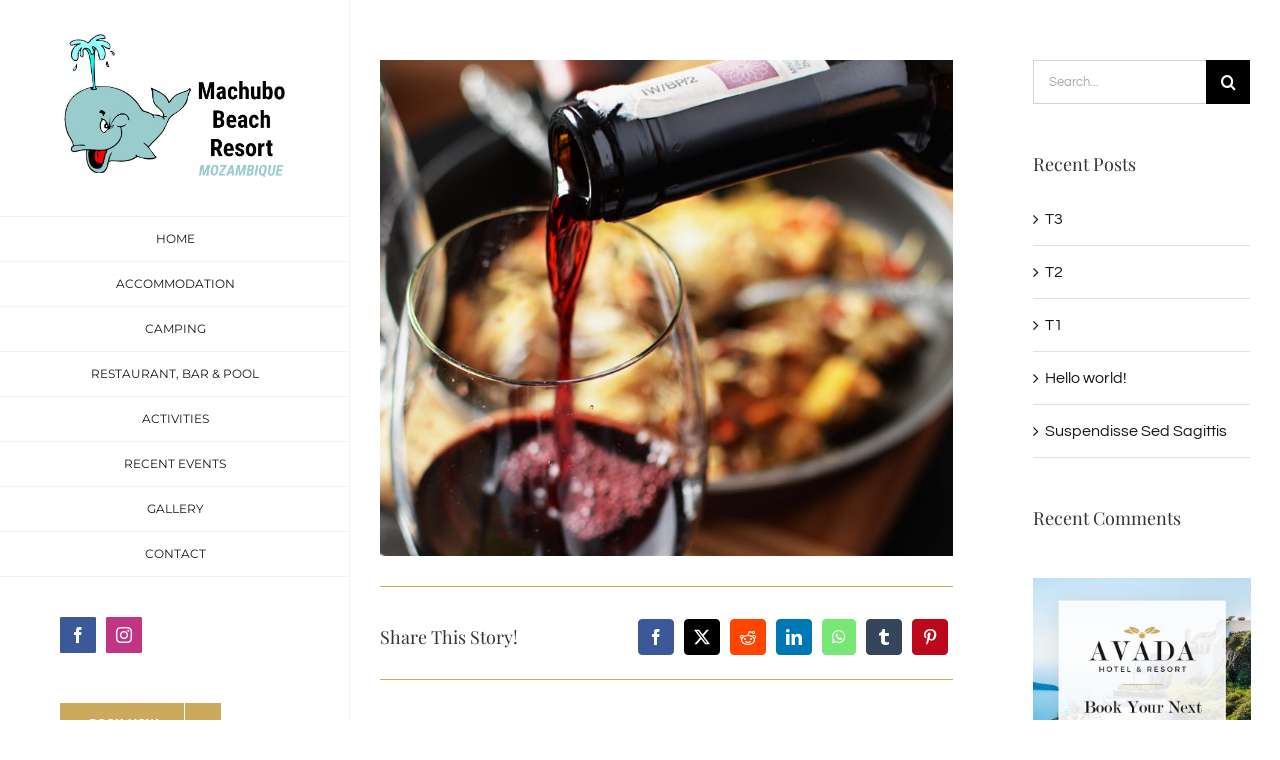

--- FILE ---
content_type: text/html; charset=UTF-8
request_url: https://machuboresort.com/2015/06/15/aenean-id-neque-eget-quam/
body_size: 21144
content:
<!DOCTYPE html>
<html class="avada-html-layout-wide avada-html-header-position-left" dir="ltr" lang="en-ZA" prefix="og: https://ogp.me/ns#" prefix="og: http://ogp.me/ns# fb: http://ogp.me/ns/fb#">
<head>
	<meta http-equiv="X-UA-Compatible" content="IE=edge" />
	<meta http-equiv="Content-Type" content="text/html; charset=utf-8"/>
	<meta name="viewport" content="width=device-width, initial-scale=1" />
	<title>Aenean ieget quam - Machubo Beach Resort</title>

		<!-- All in One SEO 4.9.3 - aioseo.com -->
	<meta name="robots" content="max-image-preview:large" />
	<meta name="author" content="admin"/>
	<meta name="google-site-verification" content="owuCMC2C5xjwhJkQwYNzCTHWqbKi1sIgoUbytitry5E" />
	<link rel="canonical" href="https://machuboresort.com/2015/06/15/aenean-id-neque-eget-quam/" />
	<meta name="generator" content="All in One SEO (AIOSEO) 4.9.3" />
		<meta property="og:locale" content="en_US" />
		<meta property="og:site_name" content="Machubo Beach Resort - Machubo Beach Resort" />
		<meta property="og:type" content="article" />
		<meta property="og:title" content="Aenean ieget quam - Machubo Beach Resort" />
		<meta property="og:url" content="https://machuboresort.com/2015/06/15/aenean-id-neque-eget-quam/" />
		<meta property="article:published_time" content="2015-06-15T22:51:27+00:00" />
		<meta property="article:modified_time" content="2015-06-15T22:51:27+00:00" />
		<meta property="article:publisher" content="https://www.facebook.com/MachuboBeachResortMozambique" />
		<meta name="twitter:card" content="summary_large_image" />
		<meta name="twitter:title" content="Aenean ieget quam - Machubo Beach Resort" />
		<script type="application/ld+json" class="aioseo-schema">
			{"@context":"https:\/\/schema.org","@graph":[{"@type":"BlogPosting","@id":"https:\/\/machuboresort.com\/2015\/06\/15\/aenean-id-neque-eget-quam\/#blogposting","name":"Aenean ieget quam - Machubo Beach Resort","headline":"Aenean ieget quam","author":{"@id":"https:\/\/machuboresort.com\/author\/admin\/#author"},"publisher":{"@id":"https:\/\/machuboresort.com\/#organization"},"image":{"@type":"ImageObject","url":"https:\/\/machuboresort.com\/wp-content\/uploads\/2015\/02\/post_img_2.jpg","width":750,"height":650,"caption":"-"},"datePublished":"2015-06-15T22:51:27+00:00","dateModified":"2015-06-15T22:51:27+00:00","inLanguage":"en-ZA","mainEntityOfPage":{"@id":"https:\/\/machuboresort.com\/2015\/06\/15\/aenean-id-neque-eget-quam\/#webpage"},"isPartOf":{"@id":"https:\/\/machuboresort.com\/2015\/06\/15\/aenean-id-neque-eget-quam\/#webpage"},"articleSection":"News, The Club, Accommodations, Beach, Restaurants"},{"@type":"BreadcrumbList","@id":"https:\/\/machuboresort.com\/2015\/06\/15\/aenean-id-neque-eget-quam\/#breadcrumblist","itemListElement":[{"@type":"ListItem","@id":"https:\/\/machuboresort.com#listItem","position":1,"name":"Home","item":"https:\/\/machuboresort.com","nextItem":{"@type":"ListItem","@id":"https:\/\/machuboresort.com\/category\/news\/#listItem","name":"News"}},{"@type":"ListItem","@id":"https:\/\/machuboresort.com\/category\/news\/#listItem","position":2,"name":"News","item":"https:\/\/machuboresort.com\/category\/news\/","nextItem":{"@type":"ListItem","@id":"https:\/\/machuboresort.com\/2015\/06\/15\/aenean-id-neque-eget-quam\/#listItem","name":"Aenean ieget quam"},"previousItem":{"@type":"ListItem","@id":"https:\/\/machuboresort.com#listItem","name":"Home"}},{"@type":"ListItem","@id":"https:\/\/machuboresort.com\/2015\/06\/15\/aenean-id-neque-eget-quam\/#listItem","position":3,"name":"Aenean ieget quam","previousItem":{"@type":"ListItem","@id":"https:\/\/machuboresort.com\/category\/news\/#listItem","name":"News"}}]},{"@type":"Organization","@id":"https:\/\/machuboresort.com\/#organization","name":"Machubo Beach Resort","description":"A beautiful barefoot beach paradise located 80km North of Maputo, 36km North on the Macaneta Peninsula. one of the most unspoiled beaches left. We are one of the very few lodges that is right ON the beach - 800m of beach access by 4\u00d74. Exceptional shore angling. Unexplored reefs and dunes. Safe swimming along long stretches of powder white beaches.","url":"https:\/\/machuboresort.com\/","telephone":"+258845197995","logo":{"@type":"ImageObject","url":"https:\/\/machuboresort.com\/wp-content\/uploads\/2024\/09\/Logo-5-v3.2.png","@id":"https:\/\/machuboresort.com\/2015\/06\/15\/aenean-id-neque-eget-quam\/#organizationLogo","width":767,"height":655,"caption":"Mozambique Machubo Beach resort"},"image":{"@id":"https:\/\/machuboresort.com\/2015\/06\/15\/aenean-id-neque-eget-quam\/#organizationLogo"},"sameAs":["https:\/\/www.facebook.com\/MachuboBeachResortMozambique","https:\/\/www.instagram.com\/machubobeachresort\/"]},{"@type":"Person","@id":"https:\/\/machuboresort.com\/author\/admin\/#author","url":"https:\/\/machuboresort.com\/author\/admin\/","name":"admin","image":{"@type":"ImageObject","@id":"https:\/\/machuboresort.com\/2015\/06\/15\/aenean-id-neque-eget-quam\/#authorImage","url":"https:\/\/secure.gravatar.com\/avatar\/98080cec22deed1348247a14000b0af2006390ace6df6ad77243268cc077c966?s=96&d=mm&r=g","width":96,"height":96,"caption":"admin"}},{"@type":"WebPage","@id":"https:\/\/machuboresort.com\/2015\/06\/15\/aenean-id-neque-eget-quam\/#webpage","url":"https:\/\/machuboresort.com\/2015\/06\/15\/aenean-id-neque-eget-quam\/","name":"Aenean ieget quam - Machubo Beach Resort","inLanguage":"en-ZA","isPartOf":{"@id":"https:\/\/machuboresort.com\/#website"},"breadcrumb":{"@id":"https:\/\/machuboresort.com\/2015\/06\/15\/aenean-id-neque-eget-quam\/#breadcrumblist"},"author":{"@id":"https:\/\/machuboresort.com\/author\/admin\/#author"},"creator":{"@id":"https:\/\/machuboresort.com\/author\/admin\/#author"},"image":{"@type":"ImageObject","url":"https:\/\/machuboresort.com\/wp-content\/uploads\/2015\/02\/post_img_2.jpg","@id":"https:\/\/machuboresort.com\/2015\/06\/15\/aenean-id-neque-eget-quam\/#mainImage","width":750,"height":650,"caption":"-"},"primaryImageOfPage":{"@id":"https:\/\/machuboresort.com\/2015\/06\/15\/aenean-id-neque-eget-quam\/#mainImage"},"datePublished":"2015-06-15T22:51:27+00:00","dateModified":"2015-06-15T22:51:27+00:00"},{"@type":"WebSite","@id":"https:\/\/machuboresort.com\/#website","url":"https:\/\/machuboresort.com\/","name":"Machubo Beach Resort","description":"Machubo Beach Resort","inLanguage":"en-ZA","publisher":{"@id":"https:\/\/machuboresort.com\/#organization"}}]}
		</script>
		<!-- All in One SEO -->

<link rel="alternate" type="application/rss+xml" title="Machubo Beach Resort &raquo; Feed" href="https://machuboresort.com/feed/" />
<link rel="alternate" type="application/rss+xml" title="Machubo Beach Resort &raquo; Comments Feed" href="https://machuboresort.com/comments/feed/" />
					<link rel="shortcut icon" href="https://machuboresort.com/wp-content/uploads/2021/03/favicon.png" type="image/x-icon" />
		
		
					<!-- Android Icon -->
			<link rel="icon" sizes="192x192" href="https://machuboresort.com/wp-content/uploads/2021/03/favicon120.png">
		
					<!-- MS Edge Icon -->
			<meta name="msapplication-TileImage" content="https://machuboresort.com/wp-content/uploads/2021/03/favicon152.png">
				<link rel="alternate" type="application/rss+xml" title="Machubo Beach Resort &raquo; Aenean ieget quam Comments Feed" href="https://machuboresort.com/2015/06/15/aenean-id-neque-eget-quam/feed/" />
<link rel="alternate" title="oEmbed (JSON)" type="application/json+oembed" href="https://machuboresort.com/wp-json/oembed/1.0/embed?url=https%3A%2F%2Fmachuboresort.com%2F2015%2F06%2F15%2Faenean-id-neque-eget-quam%2F" />
<link rel="alternate" title="oEmbed (XML)" type="text/xml+oembed" href="https://machuboresort.com/wp-json/oembed/1.0/embed?url=https%3A%2F%2Fmachuboresort.com%2F2015%2F06%2F15%2Faenean-id-neque-eget-quam%2F&#038;format=xml" />
		<!-- This site uses the Google Analytics by MonsterInsights plugin v9.11.1 - Using Analytics tracking - https://www.monsterinsights.com/ -->
							<script src="//www.googletagmanager.com/gtag/js?id=G-NJMHV75HRD"  data-cfasync="false" data-wpfc-render="false" type="text/javascript" async></script>
			<script data-cfasync="false" data-wpfc-render="false" type="text/javascript">
				var mi_version = '9.11.1';
				var mi_track_user = true;
				var mi_no_track_reason = '';
								var MonsterInsightsDefaultLocations = {"page_location":"https:\/\/machuboresort.com\/2015\/06\/15\/aenean-id-neque-eget-quam\/"};
								if ( typeof MonsterInsightsPrivacyGuardFilter === 'function' ) {
					var MonsterInsightsLocations = (typeof MonsterInsightsExcludeQuery === 'object') ? MonsterInsightsPrivacyGuardFilter( MonsterInsightsExcludeQuery ) : MonsterInsightsPrivacyGuardFilter( MonsterInsightsDefaultLocations );
				} else {
					var MonsterInsightsLocations = (typeof MonsterInsightsExcludeQuery === 'object') ? MonsterInsightsExcludeQuery : MonsterInsightsDefaultLocations;
				}

								var disableStrs = [
										'ga-disable-G-NJMHV75HRD',
									];

				/* Function to detect opted out users */
				function __gtagTrackerIsOptedOut() {
					for (var index = 0; index < disableStrs.length; index++) {
						if (document.cookie.indexOf(disableStrs[index] + '=true') > -1) {
							return true;
						}
					}

					return false;
				}

				/* Disable tracking if the opt-out cookie exists. */
				if (__gtagTrackerIsOptedOut()) {
					for (var index = 0; index < disableStrs.length; index++) {
						window[disableStrs[index]] = true;
					}
				}

				/* Opt-out function */
				function __gtagTrackerOptout() {
					for (var index = 0; index < disableStrs.length; index++) {
						document.cookie = disableStrs[index] + '=true; expires=Thu, 31 Dec 2099 23:59:59 UTC; path=/';
						window[disableStrs[index]] = true;
					}
				}

				if ('undefined' === typeof gaOptout) {
					function gaOptout() {
						__gtagTrackerOptout();
					}
				}
								window.dataLayer = window.dataLayer || [];

				window.MonsterInsightsDualTracker = {
					helpers: {},
					trackers: {},
				};
				if (mi_track_user) {
					function __gtagDataLayer() {
						dataLayer.push(arguments);
					}

					function __gtagTracker(type, name, parameters) {
						if (!parameters) {
							parameters = {};
						}

						if (parameters.send_to) {
							__gtagDataLayer.apply(null, arguments);
							return;
						}

						if (type === 'event') {
														parameters.send_to = monsterinsights_frontend.v4_id;
							var hookName = name;
							if (typeof parameters['event_category'] !== 'undefined') {
								hookName = parameters['event_category'] + ':' + name;
							}

							if (typeof MonsterInsightsDualTracker.trackers[hookName] !== 'undefined') {
								MonsterInsightsDualTracker.trackers[hookName](parameters);
							} else {
								__gtagDataLayer('event', name, parameters);
							}
							
						} else {
							__gtagDataLayer.apply(null, arguments);
						}
					}

					__gtagTracker('js', new Date());
					__gtagTracker('set', {
						'developer_id.dZGIzZG': true,
											});
					if ( MonsterInsightsLocations.page_location ) {
						__gtagTracker('set', MonsterInsightsLocations);
					}
										__gtagTracker('config', 'G-NJMHV75HRD', {"forceSSL":"true","link_attribution":"true"} );
										window.gtag = __gtagTracker;										(function () {
						/* https://developers.google.com/analytics/devguides/collection/analyticsjs/ */
						/* ga and __gaTracker compatibility shim. */
						var noopfn = function () {
							return null;
						};
						var newtracker = function () {
							return new Tracker();
						};
						var Tracker = function () {
							return null;
						};
						var p = Tracker.prototype;
						p.get = noopfn;
						p.set = noopfn;
						p.send = function () {
							var args = Array.prototype.slice.call(arguments);
							args.unshift('send');
							__gaTracker.apply(null, args);
						};
						var __gaTracker = function () {
							var len = arguments.length;
							if (len === 0) {
								return;
							}
							var f = arguments[len - 1];
							if (typeof f !== 'object' || f === null || typeof f.hitCallback !== 'function') {
								if ('send' === arguments[0]) {
									var hitConverted, hitObject = false, action;
									if ('event' === arguments[1]) {
										if ('undefined' !== typeof arguments[3]) {
											hitObject = {
												'eventAction': arguments[3],
												'eventCategory': arguments[2],
												'eventLabel': arguments[4],
												'value': arguments[5] ? arguments[5] : 1,
											}
										}
									}
									if ('pageview' === arguments[1]) {
										if ('undefined' !== typeof arguments[2]) {
											hitObject = {
												'eventAction': 'page_view',
												'page_path': arguments[2],
											}
										}
									}
									if (typeof arguments[2] === 'object') {
										hitObject = arguments[2];
									}
									if (typeof arguments[5] === 'object') {
										Object.assign(hitObject, arguments[5]);
									}
									if ('undefined' !== typeof arguments[1].hitType) {
										hitObject = arguments[1];
										if ('pageview' === hitObject.hitType) {
											hitObject.eventAction = 'page_view';
										}
									}
									if (hitObject) {
										action = 'timing' === arguments[1].hitType ? 'timing_complete' : hitObject.eventAction;
										hitConverted = mapArgs(hitObject);
										__gtagTracker('event', action, hitConverted);
									}
								}
								return;
							}

							function mapArgs(args) {
								var arg, hit = {};
								var gaMap = {
									'eventCategory': 'event_category',
									'eventAction': 'event_action',
									'eventLabel': 'event_label',
									'eventValue': 'event_value',
									'nonInteraction': 'non_interaction',
									'timingCategory': 'event_category',
									'timingVar': 'name',
									'timingValue': 'value',
									'timingLabel': 'event_label',
									'page': 'page_path',
									'location': 'page_location',
									'title': 'page_title',
									'referrer' : 'page_referrer',
								};
								for (arg in args) {
																		if (!(!args.hasOwnProperty(arg) || !gaMap.hasOwnProperty(arg))) {
										hit[gaMap[arg]] = args[arg];
									} else {
										hit[arg] = args[arg];
									}
								}
								return hit;
							}

							try {
								f.hitCallback();
							} catch (ex) {
							}
						};
						__gaTracker.create = newtracker;
						__gaTracker.getByName = newtracker;
						__gaTracker.getAll = function () {
							return [];
						};
						__gaTracker.remove = noopfn;
						__gaTracker.loaded = true;
						window['__gaTracker'] = __gaTracker;
					})();
									} else {
										console.log("");
					(function () {
						function __gtagTracker() {
							return null;
						}

						window['__gtagTracker'] = __gtagTracker;
						window['gtag'] = __gtagTracker;
					})();
									}
			</script>
							<!-- / Google Analytics by MonsterInsights -->
		<style id='wp-img-auto-sizes-contain-inline-css' type='text/css'>
img:is([sizes=auto i],[sizes^="auto," i]){contain-intrinsic-size:3000px 1500px}
/*# sourceURL=wp-img-auto-sizes-contain-inline-css */
</style>
<style id='wp-emoji-styles-inline-css' type='text/css'>

	img.wp-smiley, img.emoji {
		display: inline !important;
		border: none !important;
		box-shadow: none !important;
		height: 1em !important;
		width: 1em !important;
		margin: 0 0.07em !important;
		vertical-align: -0.1em !important;
		background: none !important;
		padding: 0 !important;
	}
/*# sourceURL=wp-emoji-styles-inline-css */
</style>
<link rel='stylesheet' id='microthemer-css' href='https://machuboresort.com/wp-content/micro-themes/active-styles.css?mts=124&#038;ver=6.9' type='text/css' media='all' />
<link rel='stylesheet' id='fusion-dynamic-css-css' href='https://machuboresort.com/wp-content/uploads/fusion-styles/e8bfd470122f29a292b5f5c18a41f2e2.min.css?ver=3.11.10' type='text/css' media='all' />
<script type="text/javascript" src="https://machuboresort.com/wp-content/plugins/google-analytics-for-wordpress/assets/js/frontend-gtag.min.js?ver=9.11.1" id="monsterinsights-frontend-script-js" async="async" data-wp-strategy="async"></script>
<script data-cfasync="false" data-wpfc-render="false" type="text/javascript" id='monsterinsights-frontend-script-js-extra'>/* <![CDATA[ */
var monsterinsights_frontend = {"js_events_tracking":"true","download_extensions":"doc,pdf,ppt,zip,xls,docx,pptx,xlsx","inbound_paths":"[{\"path\":\"\\\/go\\\/\",\"label\":\"affiliate\"},{\"path\":\"\\\/recommend\\\/\",\"label\":\"affiliate\"}]","home_url":"https:\/\/machuboresort.com","hash_tracking":"false","v4_id":"G-NJMHV75HRD"};/* ]]> */
</script>
<script type="text/javascript" src="https://machuboresort.com/wp-includes/js/jquery/jquery.min.js?ver=3.7.1" id="jquery-core-js"></script>
<script type="text/javascript" src="https://machuboresort.com/wp-includes/js/jquery/jquery-migrate.min.js?ver=3.4.1" id="jquery-migrate-js"></script>
<link rel="https://api.w.org/" href="https://machuboresort.com/wp-json/" /><link rel="alternate" title="JSON" type="application/json" href="https://machuboresort.com/wp-json/wp/v2/posts/594" /><link rel="EditURI" type="application/rsd+xml" title="RSD" href="https://machuboresort.com/xmlrpc.php?rsd" />
<meta name="generator" content="WordPress 6.9" />
<link rel='shortlink' href='https://machuboresort.com/?p=594' />
<style type="text/css" id="css-fb-visibility">@media screen and (max-width: 640px){.fusion-no-small-visibility{display:none !important;}body .sm-text-align-center{text-align:center !important;}body .sm-text-align-left{text-align:left !important;}body .sm-text-align-right{text-align:right !important;}body .sm-flex-align-center{justify-content:center !important;}body .sm-flex-align-flex-start{justify-content:flex-start !important;}body .sm-flex-align-flex-end{justify-content:flex-end !important;}body .sm-mx-auto{margin-left:auto !important;margin-right:auto !important;}body .sm-ml-auto{margin-left:auto !important;}body .sm-mr-auto{margin-right:auto !important;}body .fusion-absolute-position-small{position:absolute;top:auto;width:100%;}.awb-sticky.awb-sticky-small{ position: sticky; top: var(--awb-sticky-offset,0); }}@media screen and (min-width: 641px) and (max-width: 1024px){.fusion-no-medium-visibility{display:none !important;}body .md-text-align-center{text-align:center !important;}body .md-text-align-left{text-align:left !important;}body .md-text-align-right{text-align:right !important;}body .md-flex-align-center{justify-content:center !important;}body .md-flex-align-flex-start{justify-content:flex-start !important;}body .md-flex-align-flex-end{justify-content:flex-end !important;}body .md-mx-auto{margin-left:auto !important;margin-right:auto !important;}body .md-ml-auto{margin-left:auto !important;}body .md-mr-auto{margin-right:auto !important;}body .fusion-absolute-position-medium{position:absolute;top:auto;width:100%;}.awb-sticky.awb-sticky-medium{ position: sticky; top: var(--awb-sticky-offset,0); }}@media screen and (min-width: 1025px){.fusion-no-large-visibility{display:none !important;}body .lg-text-align-center{text-align:center !important;}body .lg-text-align-left{text-align:left !important;}body .lg-text-align-right{text-align:right !important;}body .lg-flex-align-center{justify-content:center !important;}body .lg-flex-align-flex-start{justify-content:flex-start !important;}body .lg-flex-align-flex-end{justify-content:flex-end !important;}body .lg-mx-auto{margin-left:auto !important;margin-right:auto !important;}body .lg-ml-auto{margin-left:auto !important;}body .lg-mr-auto{margin-right:auto !important;}body .fusion-absolute-position-large{position:absolute;top:auto;width:100%;}.awb-sticky.awb-sticky-large{ position: sticky; top: var(--awb-sticky-offset,0); }}</style><style type="text/css">.recentcomments a{display:inline !important;padding:0 !important;margin:0 !important;}</style>		<script type="text/javascript">
			var doc = document.documentElement;
			doc.setAttribute( 'data-useragent', navigator.userAgent );
		</script>
		
	<style id='global-styles-inline-css' type='text/css'>
:root{--wp--preset--aspect-ratio--square: 1;--wp--preset--aspect-ratio--4-3: 4/3;--wp--preset--aspect-ratio--3-4: 3/4;--wp--preset--aspect-ratio--3-2: 3/2;--wp--preset--aspect-ratio--2-3: 2/3;--wp--preset--aspect-ratio--16-9: 16/9;--wp--preset--aspect-ratio--9-16: 9/16;--wp--preset--color--black: #000000;--wp--preset--color--cyan-bluish-gray: #abb8c3;--wp--preset--color--white: #ffffff;--wp--preset--color--pale-pink: #f78da7;--wp--preset--color--vivid-red: #cf2e2e;--wp--preset--color--luminous-vivid-orange: #ff6900;--wp--preset--color--luminous-vivid-amber: #fcb900;--wp--preset--color--light-green-cyan: #7bdcb5;--wp--preset--color--vivid-green-cyan: #00d084;--wp--preset--color--pale-cyan-blue: #8ed1fc;--wp--preset--color--vivid-cyan-blue: #0693e3;--wp--preset--color--vivid-purple: #9b51e0;--wp--preset--color--awb-color-1: rgba(255,255,255,1);--wp--preset--color--awb-color-2: rgba(246,246,246,1);--wp--preset--color--awb-color-3: rgba(224,222,222,1);--wp--preset--color--awb-color-4: rgba(160,206,78,1);--wp--preset--color--awb-color-5: rgba(203,170,92,1);--wp--preset--color--awb-color-6: rgba(116,116,116,1);--wp--preset--color--awb-color-7: rgba(51,51,51,1);--wp--preset--color--awb-color-8: rgba(23,23,23,1);--wp--preset--color--awb-color-custom-10: rgba(34,34,34,1);--wp--preset--color--awb-color-custom-11: rgba(235,234,234,1);--wp--preset--color--awb-color-custom-12: rgba(29,41,57,1);--wp--preset--color--awb-color-custom-13: rgba(242,242,242,1);--wp--preset--color--awb-color-custom-14: rgba(249,249,249,1);--wp--preset--gradient--vivid-cyan-blue-to-vivid-purple: linear-gradient(135deg,rgb(6,147,227) 0%,rgb(155,81,224) 100%);--wp--preset--gradient--light-green-cyan-to-vivid-green-cyan: linear-gradient(135deg,rgb(122,220,180) 0%,rgb(0,208,130) 100%);--wp--preset--gradient--luminous-vivid-amber-to-luminous-vivid-orange: linear-gradient(135deg,rgb(252,185,0) 0%,rgb(255,105,0) 100%);--wp--preset--gradient--luminous-vivid-orange-to-vivid-red: linear-gradient(135deg,rgb(255,105,0) 0%,rgb(207,46,46) 100%);--wp--preset--gradient--very-light-gray-to-cyan-bluish-gray: linear-gradient(135deg,rgb(238,238,238) 0%,rgb(169,184,195) 100%);--wp--preset--gradient--cool-to-warm-spectrum: linear-gradient(135deg,rgb(74,234,220) 0%,rgb(151,120,209) 20%,rgb(207,42,186) 40%,rgb(238,44,130) 60%,rgb(251,105,98) 80%,rgb(254,248,76) 100%);--wp--preset--gradient--blush-light-purple: linear-gradient(135deg,rgb(255,206,236) 0%,rgb(152,150,240) 100%);--wp--preset--gradient--blush-bordeaux: linear-gradient(135deg,rgb(254,205,165) 0%,rgb(254,45,45) 50%,rgb(107,0,62) 100%);--wp--preset--gradient--luminous-dusk: linear-gradient(135deg,rgb(255,203,112) 0%,rgb(199,81,192) 50%,rgb(65,88,208) 100%);--wp--preset--gradient--pale-ocean: linear-gradient(135deg,rgb(255,245,203) 0%,rgb(182,227,212) 50%,rgb(51,167,181) 100%);--wp--preset--gradient--electric-grass: linear-gradient(135deg,rgb(202,248,128) 0%,rgb(113,206,126) 100%);--wp--preset--gradient--midnight: linear-gradient(135deg,rgb(2,3,129) 0%,rgb(40,116,252) 100%);--wp--preset--font-size--small: 12px;--wp--preset--font-size--medium: 20px;--wp--preset--font-size--large: 24px;--wp--preset--font-size--x-large: 42px;--wp--preset--font-size--normal: 16px;--wp--preset--font-size--xlarge: 32px;--wp--preset--font-size--huge: 48px;--wp--preset--spacing--20: 0.44rem;--wp--preset--spacing--30: 0.67rem;--wp--preset--spacing--40: 1rem;--wp--preset--spacing--50: 1.5rem;--wp--preset--spacing--60: 2.25rem;--wp--preset--spacing--70: 3.38rem;--wp--preset--spacing--80: 5.06rem;--wp--preset--shadow--natural: 6px 6px 9px rgba(0, 0, 0, 0.2);--wp--preset--shadow--deep: 12px 12px 50px rgba(0, 0, 0, 0.4);--wp--preset--shadow--sharp: 6px 6px 0px rgba(0, 0, 0, 0.2);--wp--preset--shadow--outlined: 6px 6px 0px -3px rgb(255, 255, 255), 6px 6px rgb(0, 0, 0);--wp--preset--shadow--crisp: 6px 6px 0px rgb(0, 0, 0);}:where(.is-layout-flex){gap: 0.5em;}:where(.is-layout-grid){gap: 0.5em;}body .is-layout-flex{display: flex;}.is-layout-flex{flex-wrap: wrap;align-items: center;}.is-layout-flex > :is(*, div){margin: 0;}body .is-layout-grid{display: grid;}.is-layout-grid > :is(*, div){margin: 0;}:where(.wp-block-columns.is-layout-flex){gap: 2em;}:where(.wp-block-columns.is-layout-grid){gap: 2em;}:where(.wp-block-post-template.is-layout-flex){gap: 1.25em;}:where(.wp-block-post-template.is-layout-grid){gap: 1.25em;}.has-black-color{color: var(--wp--preset--color--black) !important;}.has-cyan-bluish-gray-color{color: var(--wp--preset--color--cyan-bluish-gray) !important;}.has-white-color{color: var(--wp--preset--color--white) !important;}.has-pale-pink-color{color: var(--wp--preset--color--pale-pink) !important;}.has-vivid-red-color{color: var(--wp--preset--color--vivid-red) !important;}.has-luminous-vivid-orange-color{color: var(--wp--preset--color--luminous-vivid-orange) !important;}.has-luminous-vivid-amber-color{color: var(--wp--preset--color--luminous-vivid-amber) !important;}.has-light-green-cyan-color{color: var(--wp--preset--color--light-green-cyan) !important;}.has-vivid-green-cyan-color{color: var(--wp--preset--color--vivid-green-cyan) !important;}.has-pale-cyan-blue-color{color: var(--wp--preset--color--pale-cyan-blue) !important;}.has-vivid-cyan-blue-color{color: var(--wp--preset--color--vivid-cyan-blue) !important;}.has-vivid-purple-color{color: var(--wp--preset--color--vivid-purple) !important;}.has-black-background-color{background-color: var(--wp--preset--color--black) !important;}.has-cyan-bluish-gray-background-color{background-color: var(--wp--preset--color--cyan-bluish-gray) !important;}.has-white-background-color{background-color: var(--wp--preset--color--white) !important;}.has-pale-pink-background-color{background-color: var(--wp--preset--color--pale-pink) !important;}.has-vivid-red-background-color{background-color: var(--wp--preset--color--vivid-red) !important;}.has-luminous-vivid-orange-background-color{background-color: var(--wp--preset--color--luminous-vivid-orange) !important;}.has-luminous-vivid-amber-background-color{background-color: var(--wp--preset--color--luminous-vivid-amber) !important;}.has-light-green-cyan-background-color{background-color: var(--wp--preset--color--light-green-cyan) !important;}.has-vivid-green-cyan-background-color{background-color: var(--wp--preset--color--vivid-green-cyan) !important;}.has-pale-cyan-blue-background-color{background-color: var(--wp--preset--color--pale-cyan-blue) !important;}.has-vivid-cyan-blue-background-color{background-color: var(--wp--preset--color--vivid-cyan-blue) !important;}.has-vivid-purple-background-color{background-color: var(--wp--preset--color--vivid-purple) !important;}.has-black-border-color{border-color: var(--wp--preset--color--black) !important;}.has-cyan-bluish-gray-border-color{border-color: var(--wp--preset--color--cyan-bluish-gray) !important;}.has-white-border-color{border-color: var(--wp--preset--color--white) !important;}.has-pale-pink-border-color{border-color: var(--wp--preset--color--pale-pink) !important;}.has-vivid-red-border-color{border-color: var(--wp--preset--color--vivid-red) !important;}.has-luminous-vivid-orange-border-color{border-color: var(--wp--preset--color--luminous-vivid-orange) !important;}.has-luminous-vivid-amber-border-color{border-color: var(--wp--preset--color--luminous-vivid-amber) !important;}.has-light-green-cyan-border-color{border-color: var(--wp--preset--color--light-green-cyan) !important;}.has-vivid-green-cyan-border-color{border-color: var(--wp--preset--color--vivid-green-cyan) !important;}.has-pale-cyan-blue-border-color{border-color: var(--wp--preset--color--pale-cyan-blue) !important;}.has-vivid-cyan-blue-border-color{border-color: var(--wp--preset--color--vivid-cyan-blue) !important;}.has-vivid-purple-border-color{border-color: var(--wp--preset--color--vivid-purple) !important;}.has-vivid-cyan-blue-to-vivid-purple-gradient-background{background: var(--wp--preset--gradient--vivid-cyan-blue-to-vivid-purple) !important;}.has-light-green-cyan-to-vivid-green-cyan-gradient-background{background: var(--wp--preset--gradient--light-green-cyan-to-vivid-green-cyan) !important;}.has-luminous-vivid-amber-to-luminous-vivid-orange-gradient-background{background: var(--wp--preset--gradient--luminous-vivid-amber-to-luminous-vivid-orange) !important;}.has-luminous-vivid-orange-to-vivid-red-gradient-background{background: var(--wp--preset--gradient--luminous-vivid-orange-to-vivid-red) !important;}.has-very-light-gray-to-cyan-bluish-gray-gradient-background{background: var(--wp--preset--gradient--very-light-gray-to-cyan-bluish-gray) !important;}.has-cool-to-warm-spectrum-gradient-background{background: var(--wp--preset--gradient--cool-to-warm-spectrum) !important;}.has-blush-light-purple-gradient-background{background: var(--wp--preset--gradient--blush-light-purple) !important;}.has-blush-bordeaux-gradient-background{background: var(--wp--preset--gradient--blush-bordeaux) !important;}.has-luminous-dusk-gradient-background{background: var(--wp--preset--gradient--luminous-dusk) !important;}.has-pale-ocean-gradient-background{background: var(--wp--preset--gradient--pale-ocean) !important;}.has-electric-grass-gradient-background{background: var(--wp--preset--gradient--electric-grass) !important;}.has-midnight-gradient-background{background: var(--wp--preset--gradient--midnight) !important;}.has-small-font-size{font-size: var(--wp--preset--font-size--small) !important;}.has-medium-font-size{font-size: var(--wp--preset--font-size--medium) !important;}.has-large-font-size{font-size: var(--wp--preset--font-size--large) !important;}.has-x-large-font-size{font-size: var(--wp--preset--font-size--x-large) !important;}
/*# sourceURL=global-styles-inline-css */
</style>
<style id='wp-block-library-inline-css' type='text/css'>
:root{--wp-block-synced-color:#7a00df;--wp-block-synced-color--rgb:122,0,223;--wp-bound-block-color:var(--wp-block-synced-color);--wp-editor-canvas-background:#ddd;--wp-admin-theme-color:#007cba;--wp-admin-theme-color--rgb:0,124,186;--wp-admin-theme-color-darker-10:#006ba1;--wp-admin-theme-color-darker-10--rgb:0,107,160.5;--wp-admin-theme-color-darker-20:#005a87;--wp-admin-theme-color-darker-20--rgb:0,90,135;--wp-admin-border-width-focus:2px}@media (min-resolution:192dpi){:root{--wp-admin-border-width-focus:1.5px}}.wp-element-button{cursor:pointer}:root .has-very-light-gray-background-color{background-color:#eee}:root .has-very-dark-gray-background-color{background-color:#313131}:root .has-very-light-gray-color{color:#eee}:root .has-very-dark-gray-color{color:#313131}:root .has-vivid-green-cyan-to-vivid-cyan-blue-gradient-background{background:linear-gradient(135deg,#00d084,#0693e3)}:root .has-purple-crush-gradient-background{background:linear-gradient(135deg,#34e2e4,#4721fb 50%,#ab1dfe)}:root .has-hazy-dawn-gradient-background{background:linear-gradient(135deg,#faaca8,#dad0ec)}:root .has-subdued-olive-gradient-background{background:linear-gradient(135deg,#fafae1,#67a671)}:root .has-atomic-cream-gradient-background{background:linear-gradient(135deg,#fdd79a,#004a59)}:root .has-nightshade-gradient-background{background:linear-gradient(135deg,#330968,#31cdcf)}:root .has-midnight-gradient-background{background:linear-gradient(135deg,#020381,#2874fc)}:root{--wp--preset--font-size--normal:16px;--wp--preset--font-size--huge:42px}.has-regular-font-size{font-size:1em}.has-larger-font-size{font-size:2.625em}.has-normal-font-size{font-size:var(--wp--preset--font-size--normal)}.has-huge-font-size{font-size:var(--wp--preset--font-size--huge)}.has-text-align-center{text-align:center}.has-text-align-left{text-align:left}.has-text-align-right{text-align:right}.has-fit-text{white-space:nowrap!important}#end-resizable-editor-section{display:none}.aligncenter{clear:both}.items-justified-left{justify-content:flex-start}.items-justified-center{justify-content:center}.items-justified-right{justify-content:flex-end}.items-justified-space-between{justify-content:space-between}.screen-reader-text{border:0;clip-path:inset(50%);height:1px;margin:-1px;overflow:hidden;padding:0;position:absolute;width:1px;word-wrap:normal!important}.screen-reader-text:focus{background-color:#ddd;clip-path:none;color:#444;display:block;font-size:1em;height:auto;left:5px;line-height:normal;padding:15px 23px 14px;text-decoration:none;top:5px;width:auto;z-index:100000}html :where(.has-border-color){border-style:solid}html :where([style*=border-top-color]){border-top-style:solid}html :where([style*=border-right-color]){border-right-style:solid}html :where([style*=border-bottom-color]){border-bottom-style:solid}html :where([style*=border-left-color]){border-left-style:solid}html :where([style*=border-width]){border-style:solid}html :where([style*=border-top-width]){border-top-style:solid}html :where([style*=border-right-width]){border-right-style:solid}html :where([style*=border-bottom-width]){border-bottom-style:solid}html :where([style*=border-left-width]){border-left-style:solid}html :where(img[class*=wp-image-]){height:auto;max-width:100%}:where(figure){margin:0 0 1em}html :where(.is-position-sticky){--wp-admin--admin-bar--position-offset:var(--wp-admin--admin-bar--height,0px)}@media screen and (max-width:600px){html :where(.is-position-sticky){--wp-admin--admin-bar--position-offset:0px}}
/*wp_block_styles_on_demand_placeholder:6975f49856267*/
/*# sourceURL=wp-block-library-inline-css */
</style>
<style id='wp-block-library-theme-inline-css' type='text/css'>
.wp-block-audio :where(figcaption){color:#555;font-size:13px;text-align:center}.is-dark-theme .wp-block-audio :where(figcaption){color:#ffffffa6}.wp-block-audio{margin:0 0 1em}.wp-block-code{border:1px solid #ccc;border-radius:4px;font-family:Menlo,Consolas,monaco,monospace;padding:.8em 1em}.wp-block-embed :where(figcaption){color:#555;font-size:13px;text-align:center}.is-dark-theme .wp-block-embed :where(figcaption){color:#ffffffa6}.wp-block-embed{margin:0 0 1em}.blocks-gallery-caption{color:#555;font-size:13px;text-align:center}.is-dark-theme .blocks-gallery-caption{color:#ffffffa6}:root :where(.wp-block-image figcaption){color:#555;font-size:13px;text-align:center}.is-dark-theme :root :where(.wp-block-image figcaption){color:#ffffffa6}.wp-block-image{margin:0 0 1em}.wp-block-pullquote{border-bottom:4px solid;border-top:4px solid;color:currentColor;margin-bottom:1.75em}.wp-block-pullquote :where(cite),.wp-block-pullquote :where(footer),.wp-block-pullquote__citation{color:currentColor;font-size:.8125em;font-style:normal;text-transform:uppercase}.wp-block-quote{border-left:.25em solid;margin:0 0 1.75em;padding-left:1em}.wp-block-quote cite,.wp-block-quote footer{color:currentColor;font-size:.8125em;font-style:normal;position:relative}.wp-block-quote:where(.has-text-align-right){border-left:none;border-right:.25em solid;padding-left:0;padding-right:1em}.wp-block-quote:where(.has-text-align-center){border:none;padding-left:0}.wp-block-quote.is-large,.wp-block-quote.is-style-large,.wp-block-quote:where(.is-style-plain){border:none}.wp-block-search .wp-block-search__label{font-weight:700}.wp-block-search__button{border:1px solid #ccc;padding:.375em .625em}:where(.wp-block-group.has-background){padding:1.25em 2.375em}.wp-block-separator.has-css-opacity{opacity:.4}.wp-block-separator{border:none;border-bottom:2px solid;margin-left:auto;margin-right:auto}.wp-block-separator.has-alpha-channel-opacity{opacity:1}.wp-block-separator:not(.is-style-wide):not(.is-style-dots){width:100px}.wp-block-separator.has-background:not(.is-style-dots){border-bottom:none;height:1px}.wp-block-separator.has-background:not(.is-style-wide):not(.is-style-dots){height:2px}.wp-block-table{margin:0 0 1em}.wp-block-table td,.wp-block-table th{word-break:normal}.wp-block-table :where(figcaption){color:#555;font-size:13px;text-align:center}.is-dark-theme .wp-block-table :where(figcaption){color:#ffffffa6}.wp-block-video :where(figcaption){color:#555;font-size:13px;text-align:center}.is-dark-theme .wp-block-video :where(figcaption){color:#ffffffa6}.wp-block-video{margin:0 0 1em}:root :where(.wp-block-template-part.has-background){margin-bottom:0;margin-top:0;padding:1.25em 2.375em}
/*# sourceURL=/wp-includes/css/dist/block-library/theme.min.css */
</style>
<style id='classic-theme-styles-inline-css' type='text/css'>
/*! This file is auto-generated */
.wp-block-button__link{color:#fff;background-color:#32373c;border-radius:9999px;box-shadow:none;text-decoration:none;padding:calc(.667em + 2px) calc(1.333em + 2px);font-size:1.125em}.wp-block-file__button{background:#32373c;color:#fff;text-decoration:none}
/*# sourceURL=/wp-includes/css/classic-themes.min.css */
</style>
</head>

<body class="wp-singular post-template-default single single-post postid-594 single-format-standard wp-theme-Avada mt-594 mt-post-aenean-id-neque-eget-quam has-sidebar fusion-image-hovers fusion-pagination-sizing fusion-button_type-flat fusion-button_span-no fusion-button_gradient-linear avada-image-rollover-circle-yes avada-image-rollover-yes avada-image-rollover-direction-center_horiz fusion-body ltr fusion-sticky-header no-tablet-sticky-header no-mobile-sticky-header no-mobile-slidingbar avada-has-rev-slider-styles fusion-disable-outline fusion-sub-menu-fade mobile-logo-pos-center layout-wide-mode avada-has-boxed-modal-shadow-none layout-scroll-offset-full avada-has-zero-margin-offset-top side-header side-header-left menu-text-align-center mobile-menu-design-modern fusion-show-pagination-text fusion-header-layout-v5 avada-responsive avada-footer-fx-none avada-menu-highlight-style-bar fusion-search-form-classic fusion-main-menu-search-dropdown fusion-avatar-square avada-dropdown-styles avada-blog-layout-grid avada-blog-archive-layout-medium alternate avada-header-shadow-no avada-menu-icon-position-left avada-has-megamenu-shadow avada-has-mainmenu-dropdown-divider avada-has-pagetitle-bg-full avada-has-breadcrumb-mobile-hidden avada-has-titlebar-hide avada-social-full-transparent avada-has-pagination-padding avada-flyout-menu-direction-fade avada-ec-views-v1" data-awb-post-id="594">
		<a class="skip-link screen-reader-text" href="#content">Skip to content</a>

	<div id="boxed-wrapper">
		
		<div id="wrapper" class="fusion-wrapper">
			<div id="home" style="position:relative;top:-1px;"></div>
							
																
<div id="side-header-sticky"></div>
<div id="side-header" class="clearfix fusion-mobile-menu-design-modern fusion-sticky-logo-1 fusion-mobile-logo-1 fusion-sticky-menu-">
	<div class="side-header-wrapper">
								<div class="side-header-content fusion-logo-center fusion-mobile-logo-1">
				<div class="fusion-logo" data-margin-top="10px" data-margin-bottom="10px" data-margin-left="0px" data-margin-right="0px">
			<a class="fusion-logo-link"  href="https://machuboresort.com/" >

						<!-- standard logo -->
			<img src="https://machuboresort.com/wp-content/uploads/2021/05/Logo-5-v3.2.png" srcset="https://machuboresort.com/wp-content/uploads/2021/05/Logo-5-v3.2.png 1x" width="767" height="655" alt="Machubo Beach Resort Logo" data-retina_logo_url="" class="fusion-standard-logo" />

											<!-- mobile logo -->
				<img src="https://machuboresort.com/wp-content/uploads/2021/03/Logo-5-v1.4-small.png" srcset="https://machuboresort.com/wp-content/uploads/2021/03/Logo-5-v1.4-small.png 1x" width="505" height="223" alt="Machubo Beach Resort Logo" data-retina_logo_url="" class="fusion-mobile-logo" />
			
											<!-- sticky header logo -->
				<img src="https://machuboresort.com/wp-content/uploads/2021/03/Logo-5-v2.0.png" srcset="https://machuboresort.com/wp-content/uploads/2021/03/Logo-5-v2.0.png 1x" width="750" height="331" alt="Machubo Beach Resort Logo" data-retina_logo_url="" class="fusion-sticky-logo" />
					</a>
		</div>		</div>
		<div class="fusion-main-menu-container fusion-logo-menu-center">
			<nav class="fusion-main-menu" aria-label="Main Menu"><ul id="menu-hotel-main-menu" class="fusion-menu"><li  id="menu-item-26"  class="menu-item menu-item-type-post_type menu-item-object-page menu-item-home menu-item-26"  data-item-id="26"><a  title="home" href="https://machuboresort.com/" class="fusion-bar-highlight"><span class="menu-text">HOME</span></a></li><li  id="menu-item-2049"  class="menu-item menu-item-type-post_type menu-item-object-page menu-item-has-children menu-item-2049 fusion-dropdown-menu"  data-item-id="2049"><a  href="https://machuboresort.com/accommodations/" class="fusion-bar-highlight"><span class="menu-text">ACCOMMODATION</span></a><ul class="sub-menu"><li  id="menu-item-2138"  class="menu-item menu-item-type-post_type menu-item-object-page menu-item-2138 fusion-dropdown-submenu" ><a  href="https://machuboresort.com/accommodations/casanaduna/" class="fusion-bar-highlight"><span>Casa na Duna</span></a></li><li  id="menu-item-2109"  class="menu-item menu-item-type-post_type menu-item-object-page menu-item-2109 fusion-dropdown-submenu" ><a  href="https://machuboresort.com/accommodations/4bedroomholidayhome/" class="fusion-bar-highlight"><span>Casa Chris</span></a></li><li  id="menu-item-2139"  class="menu-item menu-item-type-post_type menu-item-object-page menu-item-2139 fusion-dropdown-submenu" ><a  href="https://machuboresort.com/accommodations/2bedroomseaviewchalet/" class="fusion-bar-highlight"><span>Casa Lagarto</span></a></li><li  id="menu-item-2720"  class="menu-item menu-item-type-post_type menu-item-object-page menu-item-2720 fusion-dropdown-submenu" ><a  href="https://machuboresort.com/accommodations/casa-vista-do-mar/" class="fusion-bar-highlight"><span>Casa Vista Do Mar</span></a></li><li  id="menu-item-2140"  class="menu-item menu-item-type-post_type menu-item-object-page menu-item-2140 fusion-dropdown-submenu" ><a  href="https://machuboresort.com/accommodations/one-bedroom-flatlet/" class="fusion-bar-highlight"><span>One Bedroom Flatlet</span></a></li><li  id="menu-item-2474"  class="menu-item menu-item-type-post_type menu-item-object-page menu-item-2474 fusion-dropdown-submenu" ><a  href="https://machuboresort.com/accommodations/casa-gazelle/" class="fusion-bar-highlight"><span>Casa Gazelle</span></a></li><li  id="menu-item-2977"  class="menu-item menu-item-type-post_type menu-item-object-page menu-item-2977 fusion-dropdown-submenu" ><a  href="https://machuboresort.com/accommodations/seaview_hotel_rooms/" class="fusion-bar-highlight"><span>Hotel Rooms On The Beach with Sea View</span></a></li><li  id="menu-item-2976"  class="menu-item menu-item-type-post_type menu-item-object-page menu-item-2976 fusion-dropdown-submenu" ><a  href="https://machuboresort.com/accommodations/sea_flat/" class="fusion-bar-highlight"><span>Self-Catering Unit on the Beachfront</span></a></li></ul></li><li  id="menu-item-2423"  class="menu-item menu-item-type-post_type menu-item-object-page menu-item-2423"  data-item-id="2423"><a  href="https://machuboresort.com/camping/" class="fusion-bar-highlight"><span class="menu-text">CAMPING</span></a></li><li  id="menu-item-2255"  class="menu-item menu-item-type-post_type menu-item-object-page menu-item-2255"  data-item-id="2255"><a  href="https://machuboresort.com/dining/" class="fusion-bar-highlight"><span class="menu-text">RESTAURANT, BAR &#038; POOL</span></a></li><li  id="menu-item-2267"  class="menu-item menu-item-type-post_type menu-item-object-page menu-item-2267"  data-item-id="2267"><a  href="https://machuboresort.com/activities/" class="fusion-bar-highlight"><span class="menu-text">ACTIVITIES</span></a></li><li  id="menu-item-3212"  class="menu-item menu-item-type-post_type menu-item-object-page menu-item-3212"  data-item-id="3212"><a  href="https://machuboresort.com/events/" class="fusion-bar-highlight"><span class="menu-text">RECENT EVENTS</span></a></li><li  id="menu-item-2833"  class="menu-item menu-item-type-post_type menu-item-object-page menu-item-2833"  data-item-id="2833"><a  href="https://machuboresort.com/gallery/" class="fusion-bar-highlight"><span class="menu-text">GALLERY</span></a></li><li  id="menu-item-20"  class="menu-item menu-item-type-post_type menu-item-object-page menu-item-20"  data-item-id="20"><a  title="contact" href="https://machuboresort.com/contact/" class="fusion-bar-highlight"><span class="menu-text">CONTACT</span></a></li></ul></nav>	<div class="fusion-mobile-menu-icons">
							<a href="#" class="fusion-icon awb-icon-bars" aria-label="Toggle mobile menu" aria-expanded="false"></a>
		
		
		
			</div>

<nav class="fusion-mobile-nav-holder fusion-mobile-menu-text-align-left" aria-label="Main Menu Mobile"></nav>

		</div>

		
								
			<div class="side-header-content side-header-content-1-2">
									<div class="side-header-content-1 fusion-clearfix">
					<div class="fusion-social-links-header"><div class="fusion-social-networks boxed-icons"><div class="fusion-social-networks-wrapper"><a  class="fusion-social-network-icon fusion-tooltip fusion-facebook awb-icon-facebook" style="color:#ffffff;background-color:#3b5998;border-color:#3b5998;" data-placement="top" data-title="Facebook" data-toggle="tooltip" title="Facebook" href="https://www.facebook.com/MachuboBeachResortMozambique" target="_blank" rel="noreferrer"><span class="screen-reader-text">Facebook</span></a><a  class="fusion-social-network-icon fusion-tooltip fusion-instagram awb-icon-instagram" style="color:#ffffff;background-color:#c13584;border-color:#c13584;" data-placement="top" data-title="Instagram" data-toggle="tooltip" title="Instagram" href="https://www.instagram.com/machubobeachresort/" target="_blank" rel="noopener noreferrer"><span class="screen-reader-text">Instagram</span></a></div></div></div>					</div>
											</div>
		
					<div class="side-header-content side-header-content-3">
				
<div class="fusion-header-content-3-wrapper">
			<div class="fusion-header-banner">
			<div class="fusion-button-wrapper"><a class="fusion-button button-flat button-large button-default fusion-button-default button-1 fusion-button-default-span " style="--button-border-radius-top-left:0px;--button-border-radius-top-right:0px;--button-border-radius-bottom-right:0px;--button-border-radius-bottom-left:0px;" target="_self" href="https://machuboresort.com/contact/"><span class="fusion-button-text fusion-button-text-right">Book Now</span><span class="fusion-button-icon-divider button-icon-divider-right"><i class="fa-angle-right fas" aria-hidden="true"></i></span></a></div>		</div>
	</div>
			</div>
		
					</div>
	<style>
	.side-header-styling-wrapper > div {
		display: none !important;
	}

	.side-header-styling-wrapper .side-header-background-image,
	.side-header-styling-wrapper .side-header-background-color,
	.side-header-styling-wrapper .side-header-border {
		display: block !important;
	}
	</style>
	<div class="side-header-styling-wrapper" style="overflow:hidden;">
		<div class="side-header-background-image"></div>
		<div class="side-header-background-color"></div>
		<div class="side-header-border"></div>
	</div>
</div>

					
							<div id="sliders-container" class="fusion-slider-visibility">
					</div>
				
					
							
			
						<main id="main" class="clearfix ">
				<div class="fusion-row" style="">

<section id="content" style="float: left;">
	
					<article id="post-594" class="post post-594 type-post status-publish format-standard has-post-thumbnail hentry category-news category-the-club tag-accommodations tag-beach tag-restaurants">
										<span class="entry-title" style="display: none;">Aenean ieget quam</span>
			
														<div class="fusion-flexslider flexslider fusion-flexslider-loading post-slideshow fusion-post-slideshow">
				<ul class="slides">
																<li>
																																<a href="https://machuboresort.com/wp-content/uploads/2015/02/post_img_2.jpg" data-rel="iLightbox[gallery594]" title="" data-title="post_img_2" data-caption="" aria-label="post_img_2">
										<span class="screen-reader-text">View Larger Image</span>
										<img width="750" height="650" src="https://machuboresort.com/wp-content/uploads/2015/02/post_img_2.jpg" class="attachment-full size-full wp-post-image" alt="-" decoding="async" fetchpriority="high" />									</a>
																					</li>

																																																																																																															</ul>
			</div>
						
						<div class="post-content">
				<div class="fusion-fullwidth fullwidth-box fusion-builder-row-1 fusion-flex-container hundred-percent-fullwidth non-hundred-percent-height-scrolling" style="--awb-border-radius-top-left:0px;--awb-border-radius-top-right:0px;--awb-border-radius-bottom-right:0px;--awb-border-radius-bottom-left:0px;--awb-overflow:visible;--awb-margin-top:15px;--awb-margin-bottom:-45px;--awb-flex-wrap:wrap;" ><div class="fusion-builder-row fusion-row fusion-flex-align-items-flex-start fusion-flex-content-wrap" style="width:calc( 100% + 0px ) !important;max-width:calc( 100% + 0px ) !important;margin-left: calc(-0px / 2 );margin-right: calc(-0px / 2 );"><div class="fusion-layout-column fusion_builder_column fusion-builder-column-0 fusion_builder_column_1_1 1_1 fusion-flex-column fusion-flex-align-self-flex-start fusion-column-no-min-height" style="--awb-bg-size:cover;--awb-width-large:100%;--awb-margin-top-large:0px;--awb-spacing-right-large:0px;--awb-margin-bottom-large:0px;--awb-spacing-left-large:0px;--awb-width-medium:100%;--awb-spacing-right-medium:0px;--awb-spacing-left-medium:0px;--awb-width-small:100%;--awb-spacing-right-small:0px;--awb-spacing-left-small:0px;"><div class="fusion-column-wrapper fusion-flex-justify-content-flex-start fusion-content-layout-column"><div class="fusion-separator fusion-full-width-sep" style="align-self: center;margin-left: auto;margin-right: auto;width:100%;"><div class="fusion-separator-border sep-single sep-solid" style="--awb-height:20px;--awb-amount:20px;--awb-sep-color:#cbaa5c;border-color:#cbaa5c;border-top-width:1px;"></div></div></div></div></div></div><div class="fusion-fullwidth fullwidth-box fusion-builder-row-2 fusion-flex-container hundred-percent-fullwidth non-hundred-percent-height-scrolling" style="--awb-border-radius-top-left:0px;--awb-border-radius-top-right:0px;--awb-border-radius-bottom-right:0px;--awb-border-radius-bottom-left:0px;--awb-overflow:visible;--awb-flex-wrap:wrap;" ><div class="fusion-builder-row fusion-row fusion-flex-align-items-flex-start fusion-flex-content-wrap" style="width:calc( 100% + 0px ) !important;max-width:calc( 100% + 0px ) !important;margin-left: calc(-0px / 2 );margin-right: calc(-0px / 2 );"><div class="fusion-layout-column fusion_builder_column fusion-builder-column-1 fusion_builder_column_1_1 1_1 fusion-flex-column fusion-flex-align-self-flex-start fusion-column-no-min-height" style="--awb-bg-size:cover;--awb-width-large:100%;--awb-margin-top-large:0px;--awb-spacing-right-large:0px;--awb-margin-bottom-large:0px;--awb-spacing-left-large:0px;--awb-width-medium:100%;--awb-spacing-right-medium:0px;--awb-spacing-left-medium:0px;--awb-width-small:100%;--awb-spacing-right-small:0px;--awb-spacing-left-small:0px;"><div class="fusion-column-wrapper fusion-flex-justify-content-flex-start fusion-content-layout-column"><div class="fusion-sharing-box fusion-sharing-box-1 boxed-icons has-taglines layout-floated layout-medium-floated layout-small-floated" style="background-color:rgba(255,255,255,0);padding:0;--awb-layout:row;--awb-alignment-small:space-between;" data-title="Aenean ieget quam" data-description="Aenean ieget quam  Aliquam pulvinar felis auctor mauris semper, sit amet eleifend lectus auctor. Sed congue risus id congue dignissim. Nullam et maximus est. In condimentum purus eget est pretium sodales. Donec ipsum ante, tincidunt ac justo ut, egestas bibendum felis. Duis metus nunc, congue nec" data-link="https://machuboresort.com/2015/06/15/aenean-id-neque-eget-quam/"><h4 class="tagline" style="color:#333333;">Share This Story!</h4><div class="fusion-social-networks sharingbox-shortcode-icon-wrapper sharingbox-shortcode-icon-wrapper-1 boxed-icons"><span><a href="https://www.facebook.com/sharer.php?u=https%3A%2F%2Fmachuboresort.com%2F2015%2F06%2F15%2Faenean-id-neque-eget-quam%2F&amp;t=Aenean%20ieget%20quam" target="_blank" rel="noreferrer" title="Facebook" aria-label="Facebook" data-placement="top" data-toggle="tooltip" data-title="Facebook"><i class="fusion-social-network-icon fusion-tooltip fusion-facebook awb-icon-facebook" style="color:#ffffff;background-color:#3b5998;border-color:#3b5998;border-radius:4px;" aria-hidden="true"></i></a></span><span><a href="https://x.com/share?text=Aenean%20ieget%20quam&amp;url=https%3A%2F%2Fmachuboresort.com%2F2015%2F06%2F15%2Faenean-id-neque-eget-quam%2F" target="_blank" rel="noopener noreferrer" title="X" aria-label="X" data-placement="top" data-toggle="tooltip" data-title="X"><i class="fusion-social-network-icon fusion-tooltip fusion-twitter awb-icon-twitter" style="color:#ffffff;background-color:#000000;border-color:#000000;border-radius:4px;" aria-hidden="true"></i></a></span><span><a href="https://reddit.com/submit?url=https%3A%2F%2Fmachuboresort.com%2F2015%2F06%2F15%2Faenean-id-neque-eget-quam%2F&amp;title=Aenean%20ieget%20quam" target="_blank" rel="noopener noreferrer" title="Reddit" aria-label="Reddit" data-placement="top" data-toggle="tooltip" data-title="Reddit"><i class="fusion-social-network-icon fusion-tooltip fusion-reddit awb-icon-reddit" style="color:#ffffff;background-color:#ff4500;border-color:#ff4500;border-radius:4px;" aria-hidden="true"></i></a></span><span><a href="https://www.linkedin.com/shareArticle?mini=true&amp;url=https%3A%2F%2Fmachuboresort.com%2F2015%2F06%2F15%2Faenean-id-neque-eget-quam%2F&amp;title=Aenean%20ieget%20quam&amp;summary=Aenean%20ieget%20quam%20%20%20Aliquam%20pulvinar%20felis%20auctor%20mauris%20semper%2C%20sit%20amet%20eleifend%20lectus%20auctor.%20Sed%20congue%20risus%20id%20congue%20dignissim.%20Nullam%20et%20maximus%20est.%20In%20condimentum%20purus%20eget%20est%20pretium%20sodales.%20Donec%20ipsum%20ante%2C%20tincidunt%20ac%20justo%20ut%2C%20egestas%20bibendum%20felis.%20Duis%20metus%20nunc%2C%20congue%20nec" target="_blank" rel="noopener noreferrer" title="LinkedIn" aria-label="LinkedIn" data-placement="top" data-toggle="tooltip" data-title="LinkedIn"><i class="fusion-social-network-icon fusion-tooltip fusion-linkedin awb-icon-linkedin" style="color:#ffffff;background-color:#0077b5;border-color:#0077b5;border-radius:4px;" aria-hidden="true"></i></a></span><span><a href="https://api.whatsapp.com/send?text=https%3A%2F%2Fmachuboresort.com%2F2015%2F06%2F15%2Faenean-id-neque-eget-quam%2F" target="_blank" rel="noopener noreferrer" title="WhatsApp" aria-label="WhatsApp" data-placement="top" data-toggle="tooltip" data-title="WhatsApp"><i class="fusion-social-network-icon fusion-tooltip fusion-whatsapp awb-icon-whatsapp" style="color:#ffffff;background-color:#77e878;border-color:#77e878;border-radius:4px;" aria-hidden="true"></i></a></span><span><a href="https://www.tumblr.com/share/link?url=https%3A%2F%2Fmachuboresort.com%2F2015%2F06%2F15%2Faenean-id-neque-eget-quam%2F&amp;name=Aenean%20ieget%20quam&amp;description=Aenean%20ieget%20quam%20%20%20Aliquam%20pulvinar%20felis%20auctor%20mauris%20semper%2C%20sit%20amet%20eleifend%20lectus%20auctor.%20Sed%20congue%20risus%20id%20congue%20dignissim.%20Nullam%20et%20maximus%20est.%20In%20condimentum%20purus%20eget%20est%20pretium%20sodales.%20Donec%20ipsum%20ante%2C%20tincidunt%20ac%20justo%20ut%2C%20egestas%20bibendum%20felis.%20Duis%20metus%20nunc%2C%20congue%20nec" target="_blank" rel="noopener noreferrer" title="Tumblr" aria-label="Tumblr" data-placement="top" data-toggle="tooltip" data-title="Tumblr"><i class="fusion-social-network-icon fusion-tooltip fusion-tumblr awb-icon-tumblr" style="color:#ffffff;background-color:#35465c;border-color:#35465c;border-radius:4px;" aria-hidden="true"></i></a></span><span><a href="https://pinterest.com/pin/create/button/?url=https%3A%2F%2Fmachuboresort.com%2F2015%2F06%2F15%2Faenean-id-neque-eget-quam%2F&amp;description=Aenean%20ieget%20quam%20%20%20Aliquam%20pulvinar%20felis%20auctor%20mauris%20semper%2C%20sit%20amet%20eleifend%20lectus%20auctor.%20Sed%20congue%20risus%20id%20congue%20dignissim.%20Nullam%20et%20maximus%20est.%20In%20condimentum%20purus%20eget%20est%20pretium%20sodales.%20Donec%20ipsum%20ante%2C%20tincidunt%20ac%20justo%20ut%2C%20egestas%20bibendum%20felis.%20Duis%20metus%20nunc%2C%20congue%20nec&amp;media=" target="_blank" rel="noopener noreferrer" title="Pinterest" aria-label="Pinterest" data-placement="top" data-toggle="tooltip" data-title="Pinterest"><i class="fusion-social-network-icon fusion-tooltip fusion-pinterest awb-icon-pinterest" style="color:#ffffff;background-color:#bd081c;border-color:#bd081c;border-radius:4px;" aria-hidden="true"></i></a></span></div></div><div class="fusion-separator fusion-full-width-sep" style="align-self: center;margin-left: auto;margin-right: auto;margin-top:7px;margin-bottom:50px;width:100%;"><div class="fusion-separator-border sep-single sep-solid" style="--awb-height:20px;--awb-amount:20px;--awb-sep-color:#cbaa5c;border-color:#cbaa5c;border-top-width:1px;"></div></div></div></div><div class="fusion-layout-column fusion_builder_column fusion-builder-column-2 fusion_builder_column_1_1 1_1 fusion-flex-column fusion-flex-align-self-flex-start fusion-column-no-min-height" style="--awb-bg-size:cover;--awb-width-large:100%;--awb-margin-top-large:0px;--awb-spacing-right-large:0px;--awb-margin-bottom-large:0px;--awb-spacing-left-large:0px;--awb-width-medium:100%;--awb-spacing-right-medium:0px;--awb-spacing-left-medium:0px;--awb-width-small:100%;--awb-spacing-right-small:0px;--awb-spacing-left-small:0px;"><div class="fusion-column-wrapper fusion-flex-justify-content-flex-start fusion-content-layout-column"><div class="fusion-title title fusion-title-1 fusion-sep-none fusion-title-text fusion-title-size-two"><h2 class="fusion-title-heading title-heading-left fusion-responsive-typography-calculated" style="margin:0;--fontSize:26;line-height:1.69;">Aenean ieget quam</h2></div><div class="fusion-separator fusion-full-width-sep" style="align-self: center;margin-left: auto;margin-right: auto;margin-top:5px;margin-bottom:5px;width:100%;"></div></div></div><div class="fusion-layout-column fusion_builder_column fusion-builder-column-3 fusion_builder_column_1_1 1_1 fusion-flex-column fusion-flex-align-self-flex-start fusion-column-no-min-height" style="--awb-bg-size:cover;--awb-width-large:100%;--awb-margin-top-large:0px;--awb-spacing-right-large:0px;--awb-margin-bottom-large:0px;--awb-spacing-left-large:0px;--awb-width-medium:100%;--awb-spacing-right-medium:0px;--awb-spacing-left-medium:0px;--awb-width-small:100%;--awb-spacing-right-small:0px;--awb-spacing-left-small:0px;"><div class="fusion-column-wrapper fusion-flex-justify-content-flex-start fusion-content-layout-column"><div class="fusion-text fusion-text-1"><p><span class="fusion-dropcap dropcap dropcap-boxed" style="--awb-border-radius:1px;">A</span>liquam pulvinar felis auctor mauris semper, sit amet eleifend lectus auctor. Sed congue risus id congue dignissim. Nullam et maximus est. In condimentum purus eget est pretium sodales. Donec ipsum ante, tincidunt ac justo ut, egestas bibendum felis. Duis metus nunc, congue nec condimentum et, vulputate nec metus. Pellentesque tincidunt odio neque. Morbi dignissim quis nisl in tincidunt. Vivamus orci nunc, venenatis vel ante sit amet, placerat auctor eros. Praesent pellentesque elit dui, vitae ultrices tortor commodo vel. Aenean at bibendum mauris, a condimentum erat. Fusce suscipit augue et ante faucibus venenatis. Aliquam et augue volutpat, rutrum urna vel, commodo libero. In pharetra, tortor vel venenatis vestibulum, mauris nisl dapibus ante, eget pretium sapien ligula nec neque. Suspendisse non augue a enim semper varius.</p>
<p>Donec accumsan nisl ac pharetra dignissim. Fusce dignissim, odio a pellentesque luctus, nunc tortor pretium felis, in egestas magna orci quis dui</p>
<p>Vivamus eget arcu in leo ullamcorper venenatis ut non tellus. Quisque nisi massa, consequat vel bibendum nec, convallis non libero. Fusce convallis lectus quis malesuada egestas. Etiam elementum suscipit felis sed ornare. Pellentesque sit amet risus in lorem vestibulum dignissim eu in ante. Praesent condimentum egestas aliquet. Suspendisse accumsan venenatis nibh id mattis.</p>
<p>Maecenas imperdiet neque sit amet lorem fringilla pellentesque. Nam fermentum ipsum blandit nunc consectetur, sed porttitor lorem lobortis. Nullam vitae auctor mauris. Curabitur rutrum placerat odio, in sodales mauris dictum scelerisque. In molestie ex nec libero mattis, in dignissim diam lacinia. Donec accumsan nisl ac pharetra dignissim. Fusce dignissim, odio a pellentesque luctus, nunc tortor pretium felis, in egestas magna orci quis dui. Mauris et dignissim metus, et pharetra lorem. Sed tincidunt feugiat est, id cursus metus mollis sit amet. Sed eu mauris euismod nisi egestas laoreet. Proin viverra nisl a luctus suscipit. Nulla vitae eleifend felis.</p>
</div></div></div></div></div>
							</div>

												<div class="fusion-meta-info"><div class="fusion-meta-info-wrapper">By <span class="vcard"><span class="fn"><a href="https://machuboresort.com/author/admin/" title="Posts by admin" rel="author">admin</a></span></span><span class="fusion-inline-sep">|</span><span class="updated rich-snippet-hidden">2015-06-15T22:51:27+00:00</span><span>June 15th, 2015</span><span class="fusion-inline-sep">|</span><a href="https://machuboresort.com/category/news/" rel="category tag">News</a>, <a href="https://machuboresort.com/category/the-club/" rel="category tag">The Club</a><span class="fusion-inline-sep">|</span></div></div>																								<section class="related-posts single-related-posts">
					<div class="fusion-title fusion-title-size-two sep-" style="margin-top:0px;margin-bottom:20px;">
					<h2 class="title-heading-left" style="margin:0;">
						Related Posts					</h2>
					<span class="awb-title-spacer"></span>
					<div class="title-sep-container">
						<div class="title-sep sep-"></div>
					</div>
				</div>
				
	
	
	
					<div class="awb-carousel awb-swiper awb-swiper-carousel fusion-carousel-title-below-image" data-imagesize="fixed" data-metacontent="yes" data-autoplay="yes" data-touchscroll="yes" data-columns="3" data-itemmargin="2px" data-itemwidth="180" data-scrollitems="1">
		<div class="swiper-wrapper">
																		<div class="swiper-slide">
					<div class="fusion-carousel-item-wrapper">
						<div  class="fusion-image-wrapper fusion-image-size-fixed" aria-haspopup="true">
					<img src="https://machuboresort.com/wp-content/uploads/2015/02/post_img_9-500x383.jpg" srcset="https://machuboresort.com/wp-content/uploads/2015/02/post_img_9-500x383.jpg 1x, https://machuboresort.com/wp-content/uploads/2015/02/post_img_9-500x383@2x.jpg 2x" width="500" height="383" alt="Suspendisse Sed Sagittis" />
	<div class="fusion-rollover">
	<div class="fusion-rollover-content">

										
														
								
								
																		<a class="fusion-rollover-gallery" href="https://machuboresort.com/wp-content/uploads/2015/02/post_img_9.jpg" data-id="578" data-rel="iLightbox[gallery]" data-title="post_img_9" data-caption="">
						Gallery					</a>
														
		
								
								
		
						<a class="fusion-link-wrapper" href="https://machuboresort.com/2015/06/30/suspendisse-sed-sagittis/" aria-label="Suspendisse Sed Sagittis"></a>
	</div>
</div>
</div>
																				<h4 class="fusion-carousel-title">
								<a class="fusion-related-posts-title-link" href="https://machuboresort.com/2015/06/30/suspendisse-sed-sagittis/" target="_self" title="Suspendisse Sed Sagittis">Suspendisse Sed Sagittis</a>
							</h4>

							<div class="fusion-carousel-meta">
								
								<span class="fusion-date">June 30th, 2015</span>

																	<span class="fusion-inline-sep">|</span>
									<span><a href="https://machuboresort.com/2015/06/30/suspendisse-sed-sagittis/#respond">0 Comments</a></span>
															</div><!-- fusion-carousel-meta -->
											</div><!-- fusion-carousel-item-wrapper -->
				</div>
															<div class="swiper-slide">
					<div class="fusion-carousel-item-wrapper">
						<div  class="fusion-image-wrapper fusion-image-size-fixed" aria-haspopup="true">
					<img src="https://machuboresort.com/wp-content/uploads/2015/02/post_img_10-500x383.jpg" srcset="https://machuboresort.com/wp-content/uploads/2015/02/post_img_10-500x383.jpg 1x, https://machuboresort.com/wp-content/uploads/2015/02/post_img_10-500x383@2x.jpg 2x" width="500" height="383" alt="Duis tempor turpis neque" />
	<div class="fusion-rollover">
	<div class="fusion-rollover-content">

										
														
								
								
																		<a class="fusion-rollover-gallery" href="https://machuboresort.com/wp-content/uploads/2015/02/post_img_10.jpg" data-id="576" data-rel="iLightbox[gallery]" data-title="post_img_10" data-caption="">
						Gallery					</a>
														
		
								
								
		
						<a class="fusion-link-wrapper" href="https://machuboresort.com/2015/06/29/duis-tempor-turpis-neque/" aria-label="Duis tempor turpis neque"></a>
	</div>
</div>
</div>
																				<h4 class="fusion-carousel-title">
								<a class="fusion-related-posts-title-link" href="https://machuboresort.com/2015/06/29/duis-tempor-turpis-neque/" target="_self" title="Duis tempor turpis neque">Duis tempor turpis neque</a>
							</h4>

							<div class="fusion-carousel-meta">
								
								<span class="fusion-date">June 29th, 2015</span>

																	<span class="fusion-inline-sep">|</span>
									<span><a href="https://machuboresort.com/2015/06/29/duis-tempor-turpis-neque/#respond">0 Comments</a></span>
															</div><!-- fusion-carousel-meta -->
											</div><!-- fusion-carousel-item-wrapper -->
				</div>
															<div class="swiper-slide">
					<div class="fusion-carousel-item-wrapper">
						<div  class="fusion-image-wrapper fusion-image-size-fixed" aria-haspopup="true">
					<img src="https://machuboresort.com/wp-content/uploads/2015/02/post_img_1-500x383.jpg" srcset="https://machuboresort.com/wp-content/uploads/2015/02/post_img_1-500x383.jpg 1x, https://machuboresort.com/wp-content/uploads/2015/02/post_img_1-500x383@2x.jpg 2x" width="500" height="383" alt="Praesent ut sem dignissim" />
	<div class="fusion-rollover">
	<div class="fusion-rollover-content">

										
														
								
								
																		<a class="fusion-rollover-gallery" href="https://machuboresort.com/wp-content/uploads/2015/02/post_img_1.jpg" data-id="596" data-rel="iLightbox[gallery]" data-title="post_img_1" data-caption="">
						Gallery					</a>
														
		
								
								
		
						<a class="fusion-link-wrapper" href="https://machuboresort.com/2015/06/15/praesent-ut-sem-dignissim/" aria-label="Praesent ut sem dignissim"></a>
	</div>
</div>
</div>
																				<h4 class="fusion-carousel-title">
								<a class="fusion-related-posts-title-link" href="https://machuboresort.com/2015/06/15/praesent-ut-sem-dignissim/" target="_self" title="Praesent ut sem dignissim">Praesent ut sem dignissim</a>
							</h4>

							<div class="fusion-carousel-meta">
								
								<span class="fusion-date">June 15th, 2015</span>

																	<span class="fusion-inline-sep">|</span>
									<span><a href="https://machuboresort.com/2015/06/15/praesent-ut-sem-dignissim/#respond">0 Comments</a></span>
															</div><!-- fusion-carousel-meta -->
											</div><!-- fusion-carousel-item-wrapper -->
				</div>
															<div class="swiper-slide">
					<div class="fusion-carousel-item-wrapper">
						<div  class="fusion-image-wrapper fusion-image-size-fixed" aria-haspopup="true">
					<img src="https://machuboresort.com/wp-content/uploads/2015/02/post_img_6-500x383.jpg" srcset="https://machuboresort.com/wp-content/uploads/2015/02/post_img_6-500x383.jpg 1x, https://machuboresort.com/wp-content/uploads/2015/02/post_img_6-500x383@2x.jpg 2x" width="500" height="383" alt="Curabitur nisi ultricies" />
	<div class="fusion-rollover">
	<div class="fusion-rollover-content">

										
														
								
								
																		<a class="fusion-rollover-gallery" href="https://machuboresort.com/wp-content/uploads/2015/02/post_img_6.jpg" data-id="592" data-rel="iLightbox[gallery]" data-title="post_img_6" data-caption="">
						Gallery					</a>
														
		
								
								
		
						<a class="fusion-link-wrapper" href="https://machuboresort.com/2015/06/15/curabitur-nisi-ultricies/" aria-label="Curabitur nisi ultricies"></a>
	</div>
</div>
</div>
																				<h4 class="fusion-carousel-title">
								<a class="fusion-related-posts-title-link" href="https://machuboresort.com/2015/06/15/curabitur-nisi-ultricies/" target="_self" title="Curabitur nisi ultricies">Curabitur nisi ultricies</a>
							</h4>

							<div class="fusion-carousel-meta">
								
								<span class="fusion-date">June 15th, 2015</span>

																	<span class="fusion-inline-sep">|</span>
									<span><a href="https://machuboresort.com/2015/06/15/curabitur-nisi-ultricies/#respond">0 Comments</a></span>
															</div><!-- fusion-carousel-meta -->
											</div><!-- fusion-carousel-item-wrapper -->
				</div>
															<div class="swiper-slide">
					<div class="fusion-carousel-item-wrapper">
						<div  class="fusion-image-wrapper fusion-image-size-fixed" aria-haspopup="true">
					<img src="https://machuboresort.com/wp-content/uploads/2015/02/post_img_3-500x383.jpg" srcset="https://machuboresort.com/wp-content/uploads/2015/02/post_img_3-500x383.jpg 1x, https://machuboresort.com/wp-content/uploads/2015/02/post_img_3-500x383@2x.jpg 2x" width="500" height="383" alt="Nullam suscipit massi" />
	<div class="fusion-rollover">
	<div class="fusion-rollover-content">

										
														
								
								
																		<a class="fusion-rollover-gallery" href="https://machuboresort.com/wp-content/uploads/2015/02/post_img_3.jpg" data-id="590" data-rel="iLightbox[gallery]" data-title="post_img_3" data-caption="">
						Gallery					</a>
														
		
								
								
		
						<a class="fusion-link-wrapper" href="https://machuboresort.com/2015/06/15/nullam-suscipit-massa-nec/" aria-label="Nullam suscipit massi"></a>
	</div>
</div>
</div>
																				<h4 class="fusion-carousel-title">
								<a class="fusion-related-posts-title-link" href="https://machuboresort.com/2015/06/15/nullam-suscipit-massa-nec/" target="_self" title="Nullam suscipit massi">Nullam suscipit massi</a>
							</h4>

							<div class="fusion-carousel-meta">
								
								<span class="fusion-date">June 15th, 2015</span>

																	<span class="fusion-inline-sep">|</span>
									<span><a href="https://machuboresort.com/2015/06/15/nullam-suscipit-massa-nec/#respond">0 Comments</a></span>
															</div><!-- fusion-carousel-meta -->
											</div><!-- fusion-carousel-item-wrapper -->
				</div>
					</div><!-- swiper-wrapper -->
					</div><!-- fusion-carousel -->
</section><!-- related-posts -->


																	</article>
	</section>
<aside id="sidebar" class="sidebar fusion-widget-area fusion-content-widget-area fusion-sidebar-right fusion-blogsidebar" style="float: right;" data="">
											
					<section id="search-2" class="widget widget_search">		<form role="search" class="searchform fusion-search-form  fusion-search-form-classic" method="get" action="https://machuboresort.com/">
			<div class="fusion-search-form-content">

				
				<div class="fusion-search-field search-field">
					<label><span class="screen-reader-text">Search for:</span>
													<input type="search" value="" name="s" class="s" placeholder="Search..." required aria-required="true" aria-label="Search..."/>
											</label>
				</div>
				<div class="fusion-search-button search-button">
					<input type="submit" class="fusion-search-submit searchsubmit" aria-label="Search" value="&#xf002;" />
									</div>

				
			</div>


			
		</form>
		</section>
		<section id="recent-posts-2" class="widget widget_recent_entries">
		<div class="heading"><h4 class="widget-title">Recent Posts</h4></div>
		<ul>
											<li>
					<a href="https://machuboresort.com/2023/01/23/t3/">T3</a>
									</li>
											<li>
					<a href="https://machuboresort.com/2023/01/23/t2/">T2</a>
									</li>
											<li>
					<a href="https://machuboresort.com/2023/01/23/t1/">T1</a>
									</li>
											<li>
					<a href="https://machuboresort.com/2021/03/14/hello-world/">Hello world!</a>
									</li>
											<li>
					<a href="https://machuboresort.com/2015/06/30/suspendisse-sed-sagittis/">Suspendisse Sed Sagittis</a>
									</li>
					</ul>

		</section><section id="recent-comments-2" class="widget widget_recent_comments"><div class="heading"><h4 class="widget-title">Recent Comments</h4></div><ul id="recentcomments"></ul></section><section id="text-4" class="widget widget_text" style="border-style: solid;border-color:transparent;border-width:0px;">			<div class="textwidget"><div class="fusion-image-element " style="--awb-liftup-border-radius:0px;--awb-caption-title-font-family:var(--h2_typography-font-family);--awb-caption-title-font-weight:var(--h2_typography-font-weight);--awb-caption-title-font-style:var(--h2_typography-font-style);--awb-caption-title-size:var(--h2_typography-font-size);--awb-caption-title-transform:var(--h2_typography-text-transform);--awb-caption-title-line-height:var(--h2_typography-line-height);--awb-caption-title-letter-spacing:var(--h2_typography-letter-spacing);"><div class="awb-image-frame awb-image-frame-1 imageframe-liftup"><span class=" fusion-imageframe imageframe-none imageframe-1"><a class="fusion-no-lightbox" href="https://bit.ly/3cqIRtC" target="_blank" aria-label="sidebar_ad-compressor" rel="noopener noreferrer"><img decoding="async" width="586" height="586" alt="-" src="https://machuboresort.com/wp-content/uploads/2015/05/sidebar_ad-compressor.jpg" class="img-responsive wp-image-849"/></a></span></div></div>
<div class="fusion-separator fusion-full-width-sep" style="align-self: center;margin-left: auto;margin-right: auto;margin-top:10px;margin-bottom:10px;width:100%;"><div class="fusion-separator-border sep-double" style="--awb-height:20px;--awb-amount:20px;border-color:#e0dede;border-top-width:1px;border-bottom-width:1px;"></div></div>
<p>We're ready to book your next dream vacation. Send us your email and one of our agents will contact you!</p><div class="fusion-form fusion-form-builder fusion-form-form-wrapper fusion-form-1866" style="--awb-tooltip-text-color:#ffffff;--awb-tooltip-background-color:#333333;--awb-field-margin-top:15px;--awb-field-margin-bottom:15px;" data-form-id="1866" data-config="{&quot;form_id&quot;:&quot;1866&quot;,&quot;form_post_id&quot;:&quot;1866&quot;,&quot;post_id&quot;:594,&quot;form_type&quot;:&quot;ajax&quot;,&quot;confirmation_type&quot;:&quot;&quot;,&quot;redirect_url&quot;:&quot;&quot;,&quot;field_labels&quot;:{&quot;email&quot;:&quot;&quot;},&quot;field_logics&quot;:{&quot;email&quot;:&quot;&quot;,&quot;notice_1&quot;:&quot;&quot;},&quot;field_types&quot;:{&quot;email&quot;:&quot;email&quot;,&quot;submit_1&quot;:&quot;submit&quot;,&quot;notice_1&quot;:&quot;notice&quot;},&quot;nonce_method&quot;:&quot;ajax&quot;}"><form action="https://machuboresort.com/2015/06/15/aenean-id-neque-eget-quam/" method="method" class="fusion-form fusion-form-1866"><div class="fusion-fullwidth fullwidth-box fusion-builder-row-3 fusion-flex-container nonhundred-percent-fullwidth non-hundred-percent-height-scrolling" style="--awb-border-radius-top-left:0px;--awb-border-radius-top-right:0px;--awb-border-radius-bottom-right:0px;--awb-border-radius-bottom-left:0px;--awb-padding-top:0px;--awb-padding-right:0px;--awb-padding-bottom:0px;--awb-padding-left:0px;--awb-margin-top:0px;--awb-margin-bottom:0px;--awb-flex-wrap:wrap;" ><div class="fusion-builder-row fusion-row fusion-flex-align-items-center fusion-flex-content-wrap" style="max-width:1216.8px;margin-left: calc(-4% / 2 );margin-right: calc(-4% / 2 );"><div class="fusion-layout-column fusion_builder_column fusion-builder-column-4 fusion_builder_column_2_3 2_3 fusion-flex-column" style="--awb-bg-size:cover;--awb-width-large:66.666666666667%;--awb-margin-top-large:0px;--awb-spacing-right-large:2.88%;--awb-margin-bottom-large:0px;--awb-spacing-left-large:2.88%;--awb-width-medium:100%;--awb-order-medium:0;--awb-spacing-right-medium:1.92%;--awb-spacing-left-medium:1.92%;--awb-width-small:100%;--awb-order-small:0;--awb-spacing-right-small:1.92%;--awb-spacing-left-small:1.92%;"><div class="fusion-column-wrapper fusion-column-has-shadow fusion-flex-justify-content-flex-start fusion-content-layout-column"><div class="fusion-form-field fusion-form-email-field fusion-form-label-above" style="" data-form-id="1866"><input type="email" name="email" id="email" value=""  class="fusion-form-input" required="true" aria-required="true" placeholder="Insert your email ...*" data-holds-private-data="false"/></div></div></div><div class="fusion-layout-column fusion_builder_column fusion-builder-column-5 fusion_builder_column_1_3 1_3 fusion-flex-column" style="--awb-bg-size:cover;--awb-width-large:33.333333333333%;--awb-margin-top-large:0px;--awb-spacing-right-large:5.76%;--awb-margin-bottom-large:0px;--awb-spacing-left-large:5.76%;--awb-width-medium:100%;--awb-order-medium:0;--awb-spacing-right-medium:1.92%;--awb-spacing-left-medium:1.92%;--awb-width-small:100%;--awb-order-small:0;--awb-spacing-right-small:1.92%;--awb-spacing-left-small:1.92%;"><div class="fusion-column-wrapper fusion-column-has-shadow fusion-flex-justify-content-flex-start fusion-content-layout-column"><div class="fusion-form-field fusion-form-submit-field fusion-form-label-above" style="" data-form-id="1866"><div ><button type="submit" class="fusion-button button-flat fusion-button-default-size button-default fusion-button-default button-2 fusion-button-span-yes  form-form-submit button-default" data-form-number="1866" tabindex=""><span class="fusion-button-text">Send</span></button></div></div></div></div><div class="fusion-layout-column fusion_builder_column fusion-builder-column-6 fusion_builder_column_1_1 1_1 fusion-flex-column" style="--awb-bg-size:cover;--awb-width-large:100%;--awb-margin-top-large:20px;--awb-spacing-right-large:1.92%;--awb-margin-bottom-large:0px;--awb-spacing-left-large:1.92%;--awb-width-medium:100%;--awb-order-medium:0;--awb-spacing-right-medium:1.92%;--awb-spacing-left-medium:1.92%;--awb-width-small:100%;--awb-order-small:0;--awb-spacing-right-small:1.92%;--awb-spacing-left-small:1.92%;"><div class="fusion-column-wrapper fusion-column-has-shadow fusion-flex-justify-content-flex-start fusion-content-layout-column"><div class="form-submission-notices data-notice_1" id="fusion-notices-1"><div class="fusion-alert alert success alert-success fusion-alert-center fusion-form-response fusion-form-response-success fusion-alert-capitalize awb-alert-native-link-color alert-dismissable awb-alert-close-boxed" role="alert"><div class="fusion-alert-content-wrapper"><span class="alert-icon"><i class="awb-icon-check-circle" aria-hidden="true"></i></span><span class="fusion-alert-content">Thank you for your message. It has been sent.</span></div><button type="button" class="close toggle-alert" data-dismiss="alert" aria-label="Close">&times;</button></div><div class="fusion-alert alert error alert-danger fusion-alert-center fusion-form-response fusion-form-response-error fusion-alert-capitalize awb-alert-native-link-color alert-dismissable awb-alert-close-boxed" role="alert"><div class="fusion-alert-content-wrapper"><span class="alert-icon"><i class="awb-icon-exclamation-triangle" aria-hidden="true"></i></span><span class="fusion-alert-content">There was an error trying to send your message. Please try again later.</span></div><button type="button" class="close toggle-alert" data-dismiss="alert" aria-label="Close">&times;</button></div></div></div></div></div></div></form></div>



</div>
		</section><section id="calendar-2" class="fusion-widget-align-default widget widget_calendar"><div id="calendar_wrap" class="calendar_wrap"><table id="wp-calendar" class="wp-calendar-table">
	<caption>June 2015</caption>
	<thead>
	<tr>
		<th scope="col" aria-label="Monday">M</th>
		<th scope="col" aria-label="Tuesday">T</th>
		<th scope="col" aria-label="Wednesday">W</th>
		<th scope="col" aria-label="Thursday">T</th>
		<th scope="col" aria-label="Friday">F</th>
		<th scope="col" aria-label="Saturday">S</th>
		<th scope="col" aria-label="Sunday">S</th>
	</tr>
	</thead>
	<tbody>
	<tr><td>1</td><td>2</td><td>3</td><td>4</td><td>5</td><td>6</td><td>7</td>
	</tr>
	<tr>
		<td>8</td><td>9</td><td>10</td><td>11</td><td>12</td><td>13</td><td>14</td>
	</tr>
	<tr>
		<td><a href="https://machuboresort.com/2015/06/15/" aria-label="Posts published on 15 June 2015">15</a></td><td>16</td><td>17</td><td>18</td><td>19</td><td>20</td><td>21</td>
	</tr>
	<tr>
		<td>22</td><td>23</td><td>24</td><td>25</td><td>26</td><td>27</td><td>28</td>
	</tr>
	<tr>
		<td><a href="https://machuboresort.com/2015/06/29/" aria-label="Posts published on 29 June 2015">29</a></td><td><a href="https://machuboresort.com/2015/06/30/" aria-label="Posts published on 30 June 2015">30</a></td>
		<td class="pad" colspan="5">&nbsp;</td>
	</tr>
	</tbody>
	</table><nav aria-label="Previous and next months" class="wp-calendar-nav">
		<span class="wp-calendar-nav-prev">&nbsp;</span>
		<span class="pad">&nbsp;</span>
		<span class="wp-calendar-nav-next"><a href="https://machuboresort.com/2021/03/">Mar &raquo;</a></span>
	</nav></div></section><section id="text-5" class="widget widget_text" style="border-style: solid;border-color:transparent;border-width:0px;">			<div class="textwidget"><div class="fusion-image-element " style="--awb-liftup-border-radius:0px;--awb-caption-title-font-family:var(--h2_typography-font-family);--awb-caption-title-font-weight:var(--h2_typography-font-weight);--awb-caption-title-font-style:var(--h2_typography-font-style);--awb-caption-title-size:var(--h2_typography-font-size);--awb-caption-title-transform:var(--h2_typography-text-transform);--awb-caption-title-line-height:var(--h2_typography-line-height);--awb-caption-title-letter-spacing:var(--h2_typography-letter-spacing);"><div class="awb-image-frame awb-image-frame-2 imageframe-liftup"><span class=" fusion-imageframe imageframe-none imageframe-2"><a class="fusion-no-lightbox" href="https://bit.ly/3cqIRtC" target="_blank" aria-label="30% Off Returning Customers" rel="noopener noreferrer"><img decoding="async" width="586" height="326" alt="logo_white_big" src="https://machuboresort.com/wp-content/uploads/2015/05/sidebar_ad2.jpg" class="img-responsive wp-image-907"/></a></span></div></div></div>
		</section><section id="search-3" class="widget widget_search">		<form role="search" class="searchform fusion-search-form  fusion-search-form-classic" method="get" action="https://machuboresort.com/">
			<div class="fusion-search-form-content">

				
				<div class="fusion-search-field search-field">
					<label><span class="screen-reader-text">Search for:</span>
													<input type="search" value="" name="s" class="s" placeholder="Search..." required aria-required="true" aria-label="Search..."/>
											</label>
				</div>
				<div class="fusion-search-button search-button">
					<input type="submit" class="fusion-search-submit searchsubmit" aria-label="Search" value="&#xf002;" />
									</div>

				
			</div>


			
		</form>
		</section><section id="pyre_tabs-widget-2" class="widget fusion-tabs-widget">		<div class="fusion-tabs-widget-wrapper fusion-tabs-widget-3 fusion-tabs-classic fusion-tabs-image-default tab-holder">
			<nav class="fusion-tabs-nav">
				<ul class="tabset tabs">

											<li class="active"><a href="#" data-link="fusion-tab-popular">Popular</a></li>
					
											<li><a href="#" data-link="fusion-tab-recent">Recent</a></li>
					
											<li><a href="#" data-link="fusion-tab-comments"><span class="awb-icon-bubbles"></span><span class="screen-reader-text">Comments</span></a></li>
					
				</ul>
			</nav>

			<div class="fusion-tabs-widget-content tab-box tabs-container">

				
					<div class="fusion-tab-popular fusion-tab-content tab tab_content" data-name="fusion-tab-popular">
						
						<ul class="fusion-tabs-widget-items news-list">
																																	<li>
										
										<div class="post-holder">
											<a href="https://machuboresort.com/2023/01/23/t3/">T3</a>
											<div class="fusion-meta">
												January 23rd, 2023											</div>
										</div>
									</li>
																										<li>
																					<div class="image">
												<a href="https://machuboresort.com/2015/06/15/fusce-quis-velit-in-erat-molestie/" aria-label="Fusce quis ets moleiostie"><img width="66" height="57" src="https://machuboresort.com/wp-content/uploads/2015/02/post_img_1.jpg" class="attachment-recent-works-thumbnail size-recent-works-thumbnail wp-post-image" alt="-" decoding="async" /></a>
											</div>
										
										<div class="post-holder">
											<a href="https://machuboresort.com/2015/06/15/fusce-quis-velit-in-erat-molestie/">Fusce quis ets moleiostie</a>
											<div class="fusion-meta">
												June 15th, 2015											</div>
										</div>
									</li>
																										<li>
																					<div class="image">
												<a href="https://machuboresort.com/2015/06/15/in-vel-tempor-sollicitudin/" aria-label="In tempor solicitudin"><img width="66" height="57" src="https://machuboresort.com/wp-content/uploads/2015/02/post_img_4.jpg" class="attachment-recent-works-thumbnail size-recent-works-thumbnail wp-post-image" alt="-" decoding="async" /></a>
											</div>
										
										<div class="post-holder">
											<a href="https://machuboresort.com/2015/06/15/in-vel-tempor-sollicitudin/">In tempor solicitudin</a>
											<div class="fusion-meta">
												June 15th, 2015											</div>
										</div>
									</li>
								
																					</ul>
					</div>

				
				
					<div class="fusion-tab-recent fusion-tab-content tab tab_content" data-name="fusion-tab-recent" style="display: none;">

						
						<ul class="fusion-tabs-widget-items news-list">
																																	<li>
																				<div class="post-holder">
											<a href="https://machuboresort.com/2023/01/23/t3/">T3</a>
											<div class="fusion-meta">
												January 23rd, 2023											</div>
										</div>
									</li>
																										<li>
																				<div class="post-holder">
											<a href="https://machuboresort.com/2023/01/23/t2/">T2</a>
											<div class="fusion-meta">
												January 23rd, 2023											</div>
										</div>
									</li>
																										<li>
																				<div class="post-holder">
											<a href="https://machuboresort.com/2023/01/23/t1/">T1</a>
											<div class="fusion-meta">
												January 23rd, 2023											</div>
										</div>
									</li>
																													</ul>
					</div>
				
				
					<div class="fusion-tab-comments tab fusion-tab-content tab_content" data-name="fusion-tab-comments" style="display: none;">
						<ul class="fusion-tabs-widget-items news-list">
							
															<li>No comments have been published yet.</li>
													</ul>
					</div>

							</div>
		</div>
		</section>
		<section id="recent-posts-3" class="widget widget_recent_entries">
		<div class="heading"><h4 class="widget-title">RECENT POSTS</h4></div>
		<ul>
											<li>
					<a href="https://machuboresort.com/2023/01/23/t3/">T3</a>
									</li>
											<li>
					<a href="https://machuboresort.com/2023/01/23/t2/">T2</a>
									</li>
											<li>
					<a href="https://machuboresort.com/2023/01/23/t1/">T1</a>
									</li>
											<li>
					<a href="https://machuboresort.com/2021/03/14/hello-world/">Hello world!</a>
									</li>
											<li>
					<a href="https://machuboresort.com/2015/06/30/suspendisse-sed-sagittis/">Suspendisse Sed Sagittis</a>
									</li>
					</ul>

		</section><section id="recent_works-widget-2" class="widget recent_works"><div class="heading"><h4 class="widget-title">GALLERY</h4></div>
		<div class="recent-works-items clearfix">
			
																																															
						<a href="https://machuboresort.com/portfolio-items/neque-porro-quisquam/" target="_self" rel="" title="Neque porro quisquam">
							<img width="66" height="41" src="https://machuboresort.com/wp-content/uploads/2015/02/restaurants_2-1.jpg" class="attachment-recent-works-thumbnail size-recent-works-thumbnail wp-post-image" alt="restaurants_2-1" decoding="async" />						</a>
																																																	
						<a href="https://machuboresort.com/portfolio-items/sed-ut-perspiciatis/" target="_self" rel="" title="Sed ut perspiciatis">
							<img width="66" height="41" src="https://machuboresort.com/wp-content/uploads/2015/02/beach_4.jpg" class="attachment-recent-works-thumbnail size-recent-works-thumbnail wp-post-image" alt="-" decoding="async" />						</a>
																																																	
						<a href="https://machuboresort.com/portfolio-items/excepteur-sint-occaecat/" target="_self" rel="" title="Excepteur sint occaecat">
							<img width="66" height="41" src="https://machuboresort.com/wp-content/uploads/2015/02/beach_1-1.jpg" class="attachment-recent-works-thumbnail size-recent-works-thumbnail wp-post-image" alt="beach_1-1" decoding="async" />						</a>
																																																	
						<a href="https://machuboresort.com/portfolio-items/suspendisse-lectus-lectus/" target="_self" rel="" title="Suspendisse lectus facilis">
							<img width="66" height="41" src="https://machuboresort.com/wp-content/uploads/2015/04/beach_5.jpg" class="attachment-recent-works-thumbnail size-recent-works-thumbnail wp-post-image" alt="-" decoding="async" />						</a>
																																																	
						<a href="https://machuboresort.com/portfolio-items/donec-pulvinar-molestie/" target="_self" rel="" title="Donec pulvinar molestie">
							<img width="66" height="41" src="https://machuboresort.com/wp-content/uploads/2015/02/spa_2.jpg" class="attachment-recent-works-thumbnail size-recent-works-thumbnail wp-post-image" alt="-" decoding="async" />						</a>
																																																	
						<a href="https://machuboresort.com/portfolio-items/vestibulum-et-dolor-congue/" target="_self" rel="" title="Vestibulum et dolor congue">
							<img width="66" height="41" src="https://machuboresort.com/wp-content/uploads/2015/02/spa_port_1-1.jpg" class="attachment-recent-works-thumbnail size-recent-works-thumbnail wp-post-image" alt="spa_port_1-1" decoding="async" />						</a>
																																																	
						<a href="https://machuboresort.com/portfolio-items/maecenas-nisl-urna/" target="_self" rel="" title="Maecenas nisl urna">
							<img width="66" height="41" src="https://machuboresort.com/wp-content/uploads/2015/02/restaurants_2-1.jpg" class="attachment-recent-works-thumbnail size-recent-works-thumbnail wp-post-image" alt="restaurants_2-1" decoding="async" />						</a>
																																																	
						<a href="https://machuboresort.com/portfolio-items/sed-consequat-efficitur/" target="_self" rel="" title="Sed consequat efficitur">
							<img width="66" height="41" src="https://machuboresort.com/wp-content/uploads/2015/02/restaurants_1.jpg" class="attachment-recent-works-thumbnail size-recent-works-thumbnail wp-post-image" alt="-" decoding="async" />						</a>
																	</div>
		</section>			</aside>
						
					</div>  <!-- fusion-row -->
				</main>  <!-- #main -->
				
				
								
					
		<div class="fusion-footer">
					
	<footer class="fusion-footer-widget-area fusion-widget-area">
		<div class="fusion-row">
			<div class="fusion-columns fusion-columns-1 fusion-widget-area">
				
																									<div class="fusion-column fusion-column-last col-lg-12 col-md-12 col-sm-12">
							<section id="contact_info-widget-3" class="fusion-footer-widget-column widget contact_info" style="border-style: solid;border-color:transparent;border-width:0px;">
		<div class="contact-info-container">
			
			
							<p class="mobile">Mobile: <a href="tel:+258 845462263 (&#039;WhatsApp&#039; is preferred)">+258 845462263 ('WhatsApp' is preferred)</a></p>
			
			
												<p class="email">Email: <a href="mailto:&#109;&#97;&#99;h&#117;bore&#115;&#111;&#114;t&#64;&#103;m&#97;&#105;&#108;.co&#109;">machuboresort@gmail.com</a></p>
							
					</div>
		<div style="clear:both;"></div></section><section id="text-7" class="fusion-footer-widget-column widget widget_text" style="border-style: solid;border-color:transparent;border-width:0px;"><h4 class="widget-title">Investment opportunity available</h4>			<div class="textwidget">Own your own self catering house or campsite inside the resort. Please enquire via email.</div>
		<div style="clear:both;"></div></section>																					</div>
																																																						
				<div class="fusion-clearfix"></div>
			</div> <!-- fusion-columns -->
		</div> <!-- fusion-row -->
	</footer> <!-- fusion-footer-widget-area -->

	
	<footer id="footer" class="fusion-footer-copyright-area">
		<div class="fusion-row">
			<div class="fusion-copyright-content">

				<div class="fusion-copyright-notice">
		<div>
		© Copyright 2012 - <script>document.write(new Date().getFullYear());</script>   |   All Rights Reserved   |   Powered by Extreme Gigz <a href='kobie@extremegigz.co.za' target='_blank'></a>	</div>
</div>
<div class="fusion-social-links-footer">
	<div class="fusion-social-networks"><div class="fusion-social-networks-wrapper"><a  class="fusion-social-network-icon fusion-tooltip fusion-facebook awb-icon-facebook" style data-placement="top" data-title="Facebook" data-toggle="tooltip" title="Facebook" href="https://www.facebook.com/MachuboBeachResortMozambique" target="_blank" rel="noreferrer"><span class="screen-reader-text">Facebook</span></a><a  class="fusion-social-network-icon fusion-tooltip fusion-instagram awb-icon-instagram" style data-placement="top" data-title="Instagram" data-toggle="tooltip" title="Instagram" href="https://www.instagram.com/machubobeachresort/" target="_blank" rel="noopener noreferrer"><span class="screen-reader-text">Instagram</span></a></div></div></div>

			</div> <!-- fusion-fusion-copyright-content -->
		</div> <!-- fusion-row -->
	</footer> <!-- #footer -->
		</div> <!-- fusion-footer -->

		
																</div> <!-- wrapper -->
		</div> <!-- #boxed-wrapper -->
				<a class="fusion-one-page-text-link fusion-page-load-link" tabindex="-1" href="#" aria-hidden="true">Page load link</a>

		<div class="avada-footer-scripts">
			<script type="text/javascript">var fusionNavIsCollapsed=function(e){var t,n;window.innerWidth<=e.getAttribute("data-breakpoint")?(e.classList.add("collapse-enabled"),e.classList.remove("awb-menu_desktop"),e.classList.contains("expanded")||(e.setAttribute("aria-expanded","false"),window.dispatchEvent(new Event("fusion-mobile-menu-collapsed",{bubbles:!0,cancelable:!0}))),(n=e.querySelectorAll(".menu-item-has-children.expanded")).length&&n.forEach(function(e){e.querySelector(".awb-menu__open-nav-submenu_mobile").setAttribute("aria-expanded","false")})):(null!==e.querySelector(".menu-item-has-children.expanded .awb-menu__open-nav-submenu_click")&&e.querySelector(".menu-item-has-children.expanded .awb-menu__open-nav-submenu_click").click(),e.classList.remove("collapse-enabled"),e.classList.add("awb-menu_desktop"),e.setAttribute("aria-expanded","true"),null!==e.querySelector(".awb-menu__main-ul")&&e.querySelector(".awb-menu__main-ul").removeAttribute("style")),e.classList.add("no-wrapper-transition"),clearTimeout(t),t=setTimeout(()=>{e.classList.remove("no-wrapper-transition")},400),e.classList.remove("loading")},fusionRunNavIsCollapsed=function(){var e,t=document.querySelectorAll(".awb-menu");for(e=0;e<t.length;e++)fusionNavIsCollapsed(t[e])};function avadaGetScrollBarWidth(){var e,t,n,l=document.createElement("p");return l.style.width="100%",l.style.height="200px",(e=document.createElement("div")).style.position="absolute",e.style.top="0px",e.style.left="0px",e.style.visibility="hidden",e.style.width="200px",e.style.height="150px",e.style.overflow="hidden",e.appendChild(l),document.body.appendChild(e),t=l.offsetWidth,e.style.overflow="scroll",t==(n=l.offsetWidth)&&(n=e.clientWidth),document.body.removeChild(e),jQuery("html").hasClass("awb-scroll")&&10<t-n?10:t-n}fusionRunNavIsCollapsed(),window.addEventListener("fusion-resize-horizontal",fusionRunNavIsCollapsed);</script><script type="speculationrules">
{"prefetch":[{"source":"document","where":{"and":[{"href_matches":"/*"},{"not":{"href_matches":["/wp-*.php","/wp-admin/*","/wp-content/uploads/*","/wp-content/*","/wp-content/plugins/*","/wp-content/themes/Avada/*","/*\\?(.+)"]}},{"not":{"selector_matches":"a[rel~=\"nofollow\"]"}},{"not":{"selector_matches":".no-prefetch, .no-prefetch a"}}]},"eagerness":"conservative"}]}
</script>
<script type="text/javascript" src="https://machuboresort.com/wp-includes/js/comment-reply.min.js?ver=6.9" id="comment-reply-js" async="async" data-wp-strategy="async" fetchpriority="low"></script>
<script type="text/javascript" src="https://machuboresort.com/wp-content/uploads/fusion-scripts/90334dbec56c5642b30a9b457eb9ab63.min.js?ver=3.11.10" id="fusion-scripts-js"></script>
<script id="wp-emoji-settings" type="application/json">
{"baseUrl":"https://s.w.org/images/core/emoji/17.0.2/72x72/","ext":".png","svgUrl":"https://s.w.org/images/core/emoji/17.0.2/svg/","svgExt":".svg","source":{"concatemoji":"https://machuboresort.com/wp-includes/js/wp-emoji-release.min.js?ver=6.9"}}
</script>
<script type="module">
/* <![CDATA[ */
/*! This file is auto-generated */
const a=JSON.parse(document.getElementById("wp-emoji-settings").textContent),o=(window._wpemojiSettings=a,"wpEmojiSettingsSupports"),s=["flag","emoji"];function i(e){try{var t={supportTests:e,timestamp:(new Date).valueOf()};sessionStorage.setItem(o,JSON.stringify(t))}catch(e){}}function c(e,t,n){e.clearRect(0,0,e.canvas.width,e.canvas.height),e.fillText(t,0,0);t=new Uint32Array(e.getImageData(0,0,e.canvas.width,e.canvas.height).data);e.clearRect(0,0,e.canvas.width,e.canvas.height),e.fillText(n,0,0);const a=new Uint32Array(e.getImageData(0,0,e.canvas.width,e.canvas.height).data);return t.every((e,t)=>e===a[t])}function p(e,t){e.clearRect(0,0,e.canvas.width,e.canvas.height),e.fillText(t,0,0);var n=e.getImageData(16,16,1,1);for(let e=0;e<n.data.length;e++)if(0!==n.data[e])return!1;return!0}function u(e,t,n,a){switch(t){case"flag":return n(e,"\ud83c\udff3\ufe0f\u200d\u26a7\ufe0f","\ud83c\udff3\ufe0f\u200b\u26a7\ufe0f")?!1:!n(e,"\ud83c\udde8\ud83c\uddf6","\ud83c\udde8\u200b\ud83c\uddf6")&&!n(e,"\ud83c\udff4\udb40\udc67\udb40\udc62\udb40\udc65\udb40\udc6e\udb40\udc67\udb40\udc7f","\ud83c\udff4\u200b\udb40\udc67\u200b\udb40\udc62\u200b\udb40\udc65\u200b\udb40\udc6e\u200b\udb40\udc67\u200b\udb40\udc7f");case"emoji":return!a(e,"\ud83e\u1fac8")}return!1}function f(e,t,n,a){let r;const o=(r="undefined"!=typeof WorkerGlobalScope&&self instanceof WorkerGlobalScope?new OffscreenCanvas(300,150):document.createElement("canvas")).getContext("2d",{willReadFrequently:!0}),s=(o.textBaseline="top",o.font="600 32px Arial",{});return e.forEach(e=>{s[e]=t(o,e,n,a)}),s}function r(e){var t=document.createElement("script");t.src=e,t.defer=!0,document.head.appendChild(t)}a.supports={everything:!0,everythingExceptFlag:!0},new Promise(t=>{let n=function(){try{var e=JSON.parse(sessionStorage.getItem(o));if("object"==typeof e&&"number"==typeof e.timestamp&&(new Date).valueOf()<e.timestamp+604800&&"object"==typeof e.supportTests)return e.supportTests}catch(e){}return null}();if(!n){if("undefined"!=typeof Worker&&"undefined"!=typeof OffscreenCanvas&&"undefined"!=typeof URL&&URL.createObjectURL&&"undefined"!=typeof Blob)try{var e="postMessage("+f.toString()+"("+[JSON.stringify(s),u.toString(),c.toString(),p.toString()].join(",")+"));",a=new Blob([e],{type:"text/javascript"});const r=new Worker(URL.createObjectURL(a),{name:"wpTestEmojiSupports"});return void(r.onmessage=e=>{i(n=e.data),r.terminate(),t(n)})}catch(e){}i(n=f(s,u,c,p))}t(n)}).then(e=>{for(const n in e)a.supports[n]=e[n],a.supports.everything=a.supports.everything&&a.supports[n],"flag"!==n&&(a.supports.everythingExceptFlag=a.supports.everythingExceptFlag&&a.supports[n]);var t;a.supports.everythingExceptFlag=a.supports.everythingExceptFlag&&!a.supports.flag,a.supports.everything||((t=a.source||{}).concatemoji?r(t.concatemoji):t.wpemoji&&t.twemoji&&(r(t.twemoji),r(t.wpemoji)))});
//# sourceURL=https://machuboresort.com/wp-includes/js/wp-emoji-loader.min.js
/* ]]> */
</script>
				<script type="text/javascript">
				jQuery( document ).ready( function() {
					var ajaxurl = 'https://machuboresort.com/wp-admin/admin-ajax.php';
					if ( 0 < jQuery( '.fusion-login-nonce' ).length ) {
						jQuery.get( ajaxurl, { 'action': 'fusion_login_nonce' }, function( response ) {
							jQuery( '.fusion-login-nonce' ).html( response );
						});
					}
				});
				</script>
				<div style="text-align: center;"><a href="https://www.monsterinsights.com/?utm_source=verifiedBadge&utm_medium=verifiedBadge&utm_campaign=verifiedbyMonsterInsights" target="_blank" rel="nofollow"><img style="display: inline-block" alt="Verified by MonsterInsights" title="Verified by MonsterInsights" src="https://machuboresort.com/wp-content/plugins/google-analytics-for-wordpress/assets/images/monsterinsights-badge-light.svg"/></a></div>		</div>

			<section class="to-top-container to-top-right" aria-labelledby="awb-to-top-label">
		<a href="#" id="toTop" class="fusion-top-top-link">
			<span id="awb-to-top-label" class="screen-reader-text">Go to Top</span>
		</a>
	</section>
		</body>
</html>


--- FILE ---
content_type: text/css
request_url: https://machuboresort.com/wp-content/micro-themes/active-styles.css?mts=124&ver=6.9
body_size: 1096
content:
/*  MICROTHEMER STYLES  */


/*= General =================== */

/** General >> Link:(1) fusion responsive typography calculated:(1) **/
.fusion-tabs-2 > div > ul:nth-of-type(1) > li:nth-of-type(1) > a:nth-of-type(1) > .fusion-responsive-typography-calculated:nth-of-type(1) {
	color: rgb(255, 255, 255) !important;
}

/** General >> Link:(1) fusion responsive typography calculated:(1) _2 **/
.fusion-tabs-2 > div > ul:nth-of-type(1) > li:nth-of-type(2) > a:nth-of-type(1) > .fusion-responsive-typography-calculated:nth-of-type(1) {
	color: rgb(255, 255, 255) !important;
}

/** General >> Fusion builder column 16 fusion flex justify content flex start _3 **/
.fusion-builder-column-16 > .fusion-flex-justify-content-flex-start {
	max-height: 900px !important;
}

/** General >> Fusion text 7 link **/
.fusion-text-7 a {
	color: rgb(255, 255, 255) !important;
}

/** General >> Post 1867 fusion tabs 2 **/
#post-1867 .fusion-tabs-2 {
	color: rgb(255, 255, 255) !important;
	text-align: center !important;
}

/** General >> Main **/
#main {
	
}


/*( Phone )*/
@media (max-width: 480px) {

	/*= General =================== */

	/** General >> Fusion text 4 link **/
	.fusion-text-4 a {
	color: rgb(255, 255, 255) !important;
}


}

